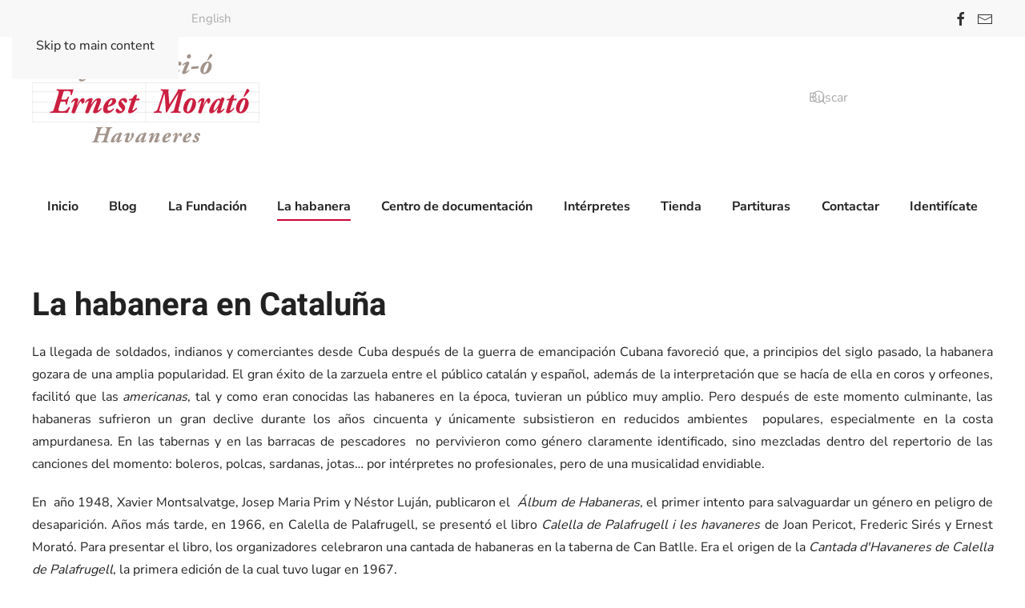

--- FILE ---
content_type: text/html; charset=utf-8
request_url: https://www.fundacioem.com/es/la-habanera/la-habanera-en-cataluna
body_size: 6863
content:
<!DOCTYPE html>
<html lang="es-es" dir="ltr">
    <head>
        <meta name="viewport" content="width=device-width, initial-scale=1">
        <link rel="icon" href="/templates/yootheme/packages/theme-joomla/assets/images/favicon.png" sizes="any">
                <link rel="icon" href="/images/logo/logo.svg" type="image/svg+xml">
                <link rel="apple-touch-icon" href="/templates/yootheme/packages/theme-joomla/assets/images/apple-touch-icon.png">
        <meta charset="utf-8" />
	<base href="https://www.fundacioem.com/es/la-habanera/la-habanera-en-cataluna" />
	<meta name="keywords" content="llegada, habanera, cataluña, indianos, calella, palafrugell" />
	<meta name="rights" content="Copyright Fundació Ernest Morató" />
	<meta name="author" content="Jordi Turró" />
	<meta name="description" content="La llegada de la habanera en Cataluña y las Havaneras de Calella de Palafrugell." />
	<meta name="generator" content="Joomla! - Open Source Content Management" />
	<title>La habanera en Cataluña - Fundación Ernest Morató</title>
	<link href="https://www.fundacioem.com/es/la-habanera/la-habanera-en-cataluna" rel="alternate" hreflang="es-ES" />
	<link href="https://www.fundacioem.com/ca/l-havanera/l-havanera-a-catalunya" rel="alternate" hreflang="ca-ES" />
	<link href="https://www.fundacioem.com/en/the-havanera/the-havanera-in-catalonia" rel="alternate" hreflang="en-GB" />
	<link href="https://www.fundacioem.com/es/component/search/?Itemid=173&amp;format=opensearch" rel="search" title="Buscar Fundación Ernest Morató" type="application/opensearchdescription+xml" />
	<link href="/media/mod_languages/css/template.css?112eab8720cfada155d6e5b89bf564c4" rel="stylesheet" />
	<link href="/templates/yootheme/css/theme.12.css?1751297421" rel="stylesheet" />
	<script type="application/json" class="joomla-script-options new">{"csrf.token":"78a9f58c3870b6ac93e8c5648ca3fcb4","system.paths":{"root":"","base":""}}</script>
	<script src="/media/jui/js/jquery.min.js?112eab8720cfada155d6e5b89bf564c4"></script>
	<script src="/media/jui/js/jquery-noconflict.js?112eab8720cfada155d6e5b89bf564c4"></script>
	<script src="/media/jui/js/jquery-migrate.min.js?112eab8720cfada155d6e5b89bf564c4"></script>
	<script src="/media/zoo/assets/js/responsive.js?ver=20250615"></script>
	<script src="/components/com_zoo/assets/js/default.js?ver=20250615"></script>
	<script src="/media/system/js/core.js?112eab8720cfada155d6e5b89bf564c4"></script>
	<script src="/media/jui/js/bootstrap.min.js?112eab8720cfada155d6e5b89bf564c4"></script>
	<script src="/templates/yootheme/packages/theme-analytics/app/analytics.min.js?4.5.21" defer></script>
	<script src="/templates/yootheme/packages/theme-cookie/app/cookie.min.js?4.5.21" defer></script>
	<script src="/templates/yootheme/vendor/assets/uikit/dist/js/uikit.min.js?4.5.21"></script>
	<script src="/templates/yootheme/vendor/assets/uikit/dist/js/uikit-icons-tech-space.min.js?4.5.21"></script>
	<script src="/templates/yootheme/js/theme.js?4.5.21"></script>
	<script>

		var j2storeURL = 'https://www.fundacioem.com/';
		document.addEventListener('DOMContentLoaded', function() {
            Array.prototype.slice.call(document.querySelectorAll('a span[id^="cloak"]')).forEach(function(span) {
                span.innerText = span.textContent;
            });
        });jQuery(function($){ initTooltips(); $("body").on("subform-row-add", initTooltips); function initTooltips (event, container) { container = container || document;$(container).find(".hasTooltip").tooltip({"html": true,"container": "body"});} });
	</script>
	<meta property="og:url" content="https://www.fundacioem.com/es/la-habanera/la-habanera-en-cataluna" />
	<link href="https://www.fundacioem.com/ca/l-havanera/l-havanera-a-catalunya" rel="alternate" hreflang="x-default" />
	<script>window.yootheme ||= {}; var $theme = yootheme.theme = {"google_analytics":"UA-53087772-1","google_analytics_anonymize":"","cookie":{"mode":"notification","template":"<div class=\"tm-cookie-banner uk-section uk-section-xsmall uk-section-secondary uk-position-bottom uk-position-fixed\">\n        <div class=\"uk-container uk-container-expand uk-text-center\">\n\n            Utilizamos cookies, propias y de terceros, para mejorar nuestro sitio web y su experiencia en utilizarlo\n                            <button type=\"button\" class=\"js-accept uk-button uk-button-default uk-margin-small-left\" data-uk-toggle=\"target: !.uk-section; animation: true\">D'acord<\/button>\n            \n            \n        <\/div>\n    <\/div>","position":"bottom"},"i18n":{"close":{"label":"Close"},"totop":{"label":"Back to top"},"marker":{"label":"Open"},"navbarToggleIcon":{"label":"Abrir men\u00fa"},"paginationPrevious":{"label":"Previous page"},"paginationNext":{"label":"Pr\u00f3xima P\u00e1gina"},"searchIcon":{"toggle":"Open Search","submit":"Submit Search"},"slider":{"next":"Next slide","previous":"Previous slide","slideX":"Slide %s","slideLabel":"%s of %s"},"slideshow":{"next":"Next slide","previous":"Previous slide","slideX":"Slide %s","slideLabel":"%s of %s"},"lightboxPanel":{"next":"Next slide","previous":"Previous slide","slideLabel":"%s of %s","close":"Close"}}};</script>

    </head>
    <body class="">

        <div class="uk-hidden-visually uk-notification uk-notification-top-left uk-width-auto">
            <div class="uk-notification-message">
                <a href="#tm-main" class="uk-link-reset">Skip to main content</a>
            </div>
        </div>

        
        
        <div class="tm-page">

                        


<header class="tm-header-mobile uk-hidden@m">


    
        <div class="uk-navbar-container">

            <div class="uk-container uk-container-expand">
                <nav class="uk-navbar" uk-navbar="{&quot;align&quot;:&quot;left&quot;,&quot;container&quot;:&quot;.tm-header-mobile&quot;,&quot;boundary&quot;:&quot;.tm-header-mobile .uk-navbar-container&quot;}">

                                        <div class="uk-navbar-left ">

                        
                                                    <a uk-toggle href="#tm-dialog-mobile" class="uk-navbar-toggle">

        
        <div uk-navbar-toggle-icon></div>

        
    </a>
                        
                        
                    </div>
                    
                                        <div class="uk-navbar-center">

                                                    <a href="https://www.fundacioem.com/es/" aria-label="Volver al Inicio" class="uk-logo uk-navbar-item">
    <img alt="Fundació Ernest Morató" loading="eager" width="167" height="66" src="/images/logo/logo.svg"></a>
                        
                        
                    </div>
                    
                    
                </nav>
            </div>

        </div>

    



    
        <div id="tm-dialog-mobile" class="uk-modal uk-modal-full" uk-modal>
        <div class="uk-modal-dialog uk-flex">

                        <button class="uk-modal-close-full uk-close-large" type="button" uk-close uk-toggle="cls: uk-modal-close-full uk-close-large uk-modal-close-default; mode: media; media: @s"></button>
            
            <div class="uk-modal-body uk-padding-large uk-margin-auto uk-flex uk-flex-column uk-box-sizing-content uk-width-medium" uk-height-viewport uk-toggle="{&quot;cls&quot;:&quot;uk-padding-large&quot;,&quot;mode&quot;:&quot;media&quot;,&quot;media&quot;:&quot;@s&quot;}">

                                <div class="uk-margin-auto-bottom">
                    
<div class="uk-panel" id="module-108">

    
    
<div class="uk-panel mod-languages">

    
    
        <ul class="uk-subnav">
                                            <li >
                    <a style="display: flex !important;" href="/ca/l-havanera/l-havanera-a-catalunya">
                                                    Català                                            </a>
                </li>
                                                            <li class="uk-active">
                    <a style="display: flex !important;" href="https://www.fundacioem.com/es/la-habanera/la-habanera-en-cataluna">
                                                    Castellano                                            </a>
                </li>
                                                            <li >
                    <a style="display: flex !important;" href="/en/the-havanera/the-havanera-in-catalonia">
                                                    English                                            </a>
                </li>
                                    </ul>

    
    
</div>

</div>

                </div>
                
                                <div class="uk-grid-margin">
                    
<div class="uk-grid uk-child-width-1-1" uk-grid>    <div>
<div class="uk-panel" id="module-110">

    
    
<ul class="uk-nav uk-nav-default">
    
	<li class="item-115"><a href="/es/">Inicio</a></li>
	<li class="item-118"><a href="/es/blog">Blog</a></li>
	<li class="item-121 uk-parent"><a href="/es/la-fundacion">La Fundación</a>
	<ul class="uk-nav-sub">

		<li class="item-145"><a href="/es/la-fundacion/objetivo-social">Misión y objetivos</a></li>
		<li class="item-148"><a href="/es/la-fundacion/el-patronato">El patronato</a></li>
		<li class="item-151"><a href="/es/la-fundacion/ernest-morato">Ernest Morató</a></li>
		<li class="item-155"><a href="/es/la-fundacion/colaboradores">Colaboradores</a></li>
		<li class="item-191"><a href="/es/la-fundacion/entidades-culturales-y-musicales">Entidades culturales y musicales</a></li>
		<li class="item-648"><a href="/es/la-fundacion/memorias">Memorias</a></li></ul></li>
	<li class="item-124 uk-active uk-parent"><a href="/es/la-habanera">La habanera</a>
	<ul class="uk-nav-sub">

		<li class="item-157"><a href="/es/la-habanera/que-es-la-habanera">Qué es la habanera</a></li>
		<li class="item-170"><a href="/es/la-habanera/los-origenes-de-la-habanera-en-la-contradanza-espanola">Los orígenes de la habanera en la contradanza española</a></li>
		<li class="item-171"><a href="/es/la-habanera/primeras-noticias-de-habaneras">Primeras noticias de habaneras</a></li>
		<li class="item-172"><a href="/es/la-habanera/las-vias-de-llegada-de-la-habanera-a-la-peninsula">Las vías de llegada de la habanera a la Península</a></li>
		<li class="item-173 uk-active"><a href="/es/la-habanera/la-habanera-en-cataluna">La habanera en Cataluña</a></li>
		<li class="item-174"><a href="/es/la-habanera/bibliografia">Bibliografía</a></li></ul></li>
	<li class="item-133 uk-parent"><a href="/es/centro-de-documentacion">Centro de documentación</a>
	<ul class="uk-nav-sub">

		<li class="item-127"><a href="/es/centro-de-documentacion/trabajos">Trabajos</a></li>
		<li class="item-185"><a href="/es/centro-de-documentacion/fondos-documentales">Fondos documentales</a></li></ul></li>
	<li class="item-138 uk-parent"><a href="/es/interpretes">Intérpretes</a>
	<ul class="uk-nav-sub">

		<li class="item-196"><a href="/es/interpretes/grupos">Grupos</a></li>
		<li class="item-560"><a href="/es/interpretes/solistas">Solistas</a></li></ul></li>
	<li class="item-140"><a href="/es/tienda">Tienda</a></li>
	<li class="item-215"><a href="/es/partituras">Partituras</a></li>
	<li class="item-139"><a href="/es/contacto">Contactar</a></li>
	<li class="item-630"><a href="/es/acceder">Identifícate</a></li></ul>

</div>
</div>    <div>
<div class="uk-panel" id="module-tm-5">

    
    <ul class="uk-grid uk-flex-inline uk-flex-middle uk-flex-nowrap">                    <li><a href="https://www.facebook.com/fundacioem" class="uk-preserve-width uk-icon-link" rel="noreferrer"><span uk-icon="icon: facebook;"></span></a></li>
                    <li><a href="mailto:funda@fundacioem.com" class="uk-preserve-width uk-icon-link" rel="noreferrer"><span uk-icon="icon: mail;"></span></a></li>
            </ul>
</div>
</div></div>
                </div>
                
            </div>

        </div>
    </div>
    
    

</header>


<div class="tm-toolbar tm-toolbar-default uk-visible@m">
    <div class="uk-container uk-flex uk-flex-middle">

                <div>
            <div class="uk-grid-medium uk-child-width-auto uk-flex-middle" uk-grid="margin: uk-margin-small-top">

                                <div>
<div class="uk-panel" id="module-99">

    
    
<div class="uk-panel mod-languages">

    
    
        <ul class="uk-subnav">
                                            <li >
                    <a style="display: flex !important;" href="/ca/l-havanera/l-havanera-a-catalunya">
                                                    Català                                            </a>
                </li>
                                                            <li class="uk-active">
                    <a style="display: flex !important;" href="https://www.fundacioem.com/es/la-habanera/la-habanera-en-cataluna">
                                                    Castellano                                            </a>
                </li>
                                                            <li >
                    <a style="display: flex !important;" href="/en/the-havanera/the-havanera-in-catalonia">
                                                    English                                            </a>
                </li>
                                    </ul>

    
    
</div>

</div>
</div>
                
                
            </div>
        </div>
        
                <div class="uk-margin-auto-left">
            <div class="uk-grid-medium uk-child-width-auto uk-flex-middle" uk-grid="margin: uk-margin-small-top">
                <div>
<div class="uk-panel" id="module-tm-4">

    
    <ul class="uk-grid uk-flex-inline uk-flex-middle uk-flex-nowrap uk-grid-small">                    <li><a href="https://www.facebook.com/fundacioem" class="uk-preserve-width uk-icon-link" rel="noreferrer"><span uk-icon="icon: facebook;"></span></a></li>
                    <li><a href="mailto:funda@fundacioem.com" class="uk-preserve-width uk-icon-link" rel="noreferrer"><span uk-icon="icon: mail;"></span></a></li>
            </ul>
</div>
</div>
            </div>
        </div>
        
    </div>
</div>

<header class="tm-header uk-visible@m">






        <div class="tm-headerbar-default tm-headerbar tm-headerbar-top">
        <div class="uk-container">

                        <div class="uk-grid uk-grid-medium uk-child-width-auto uk-flex-middle">
                <div class="">
            
                                        <a href="https://www.fundacioem.com/es/" aria-label="Volver al Inicio" class="uk-logo">
    <img alt="Fundació Ernest Morató" loading="eager" width="284" height="112" src="/images/logo/logo.svg"></a>
                    
                            </div>
                <div class="uk-margin-auto-left">

                    
<div class="uk-panel" id="module-tm-3">

    
    

    <form id="search-tm-3" action="/es/la-habanera/la-habanera-en-cataluna" method="post" role="search" class="uk-search uk-search-navbar"><span uk-search-icon></span><input name="searchword" placeholder="Buscar" minlength="3" aria-label="Buscar" type="search" class="uk-search-input"><input type="hidden" name="task" value="search"><input type="hidden" name="option" value="com_search"><input type="hidden" name="Itemid" value="173"></form>
    

</div>


                </div>
            </div>
            
        </div>
    </div>
    
    
        
            <div class="uk-navbar-container">

                <div class="uk-container">
                    <nav class="uk-navbar uk-navbar-justify uk-flex-auto" uk-navbar="{&quot;align&quot;:&quot;left&quot;,&quot;container&quot;:&quot;.tm-header&quot;,&quot;boundary&quot;:&quot;.tm-header .uk-navbar-container&quot;}">

                                                <div class="uk-navbar-left ">

                                                        
<ul class="uk-navbar-nav" id="module-101">
    
	<li class="item-115"><a href="/es/">Inicio</a></li>
	<li class="item-118"><a href="/es/blog">Blog</a></li>
	<li class="item-121 uk-parent"><a href="/es/la-fundacion">La Fundación</a>
	<div class="uk-drop uk-navbar-dropdown"><div><ul class="uk-nav uk-navbar-dropdown-nav">

		<li class="item-145"><a href="/es/la-fundacion/objetivo-social">Misión y objetivos</a></li>
		<li class="item-148"><a href="/es/la-fundacion/el-patronato">El patronato</a></li>
		<li class="item-151"><a href="/es/la-fundacion/ernest-morato">Ernest Morató</a></li>
		<li class="item-155"><a href="/es/la-fundacion/colaboradores">Colaboradores</a></li>
		<li class="item-191"><a href="/es/la-fundacion/entidades-culturales-y-musicales">Entidades culturales y musicales</a></li>
		<li class="item-648"><a href="/es/la-fundacion/memorias">Memorias</a></li></ul></div></div></li>
	<li class="item-124 uk-active uk-parent"><a href="/es/la-habanera">La habanera</a>
	<div class="uk-drop uk-navbar-dropdown"><div><ul class="uk-nav uk-navbar-dropdown-nav">

		<li class="item-157"><a href="/es/la-habanera/que-es-la-habanera">Qué es la habanera</a></li>
		<li class="item-170"><a href="/es/la-habanera/los-origenes-de-la-habanera-en-la-contradanza-espanola">Los orígenes de la habanera en la contradanza española</a></li>
		<li class="item-171"><a href="/es/la-habanera/primeras-noticias-de-habaneras">Primeras noticias de habaneras</a></li>
		<li class="item-172"><a href="/es/la-habanera/las-vias-de-llegada-de-la-habanera-a-la-peninsula">Las vías de llegada de la habanera a la Península</a></li>
		<li class="item-173 uk-active"><a href="/es/la-habanera/la-habanera-en-cataluna">La habanera en Cataluña</a></li>
		<li class="item-174"><a href="/es/la-habanera/bibliografia">Bibliografía</a></li></ul></div></div></li>
	<li class="item-133 uk-parent"><a href="/es/centro-de-documentacion">Centro de documentación</a>
	<div class="uk-drop uk-navbar-dropdown"><div><ul class="uk-nav uk-navbar-dropdown-nav">

		<li class="item-127"><a href="/es/centro-de-documentacion/trabajos">Trabajos</a></li>
		<li class="item-185"><a href="/es/centro-de-documentacion/fondos-documentales">Fondos documentales</a></li></ul></div></div></li>
	<li class="item-138 uk-parent"><a href="/es/interpretes">Intérpretes</a>
	<div class="uk-drop uk-navbar-dropdown"><div><ul class="uk-nav uk-navbar-dropdown-nav">

		<li class="item-196"><a href="/es/interpretes/grupos">Grupos</a></li>
		<li class="item-560"><a href="/es/interpretes/solistas">Solistas</a></li></ul></div></div></li>
	<li class="item-140"><a href="/es/tienda">Tienda</a></li>
	<li class="item-215"><a href="/es/partituras">Partituras</a></li>
	<li class="item-139"><a href="/es/contacto">Contactar</a></li>
	<li class="item-630"><a href="/es/acceder">Identifícate</a></li></ul>

                            
                            
                        </div>
                        
                        
                    </nav>
                </div>

            </div>

        
    




</header>

            
            

            <main id="tm-main" >

                
                <div id="system-message-container" data-messages="[]">
</div>

                <!-- Builder #template-wLF22zP3 -->
<div class="uk-section-default uk-section">
    
        
        
        
            
                                <div class="uk-container">                
                    <div class="uk-grid tm-grid-expand uk-child-width-1-1 uk-grid-margin">
<div class="uk-width-1-1">
    
        
            
            
            
                
                    
<h1>        La habanera en Cataluña    </h1><div class="uk-panel uk-margin"><p style="text-align: justify;">La llegada de soldados, indianos y comerciantes desde Cuba después de la guerra de emancipación Cubana favoreció que, a principios del siglo pasado, la habanera gozara de una amplia popularidad. El gran éxito de la zarzuela entre el público catalán y español, además de la interpretación que se hacía de ella en coros y orfeones, facilitó que las <em>americanas</em>, tal y como eran conocidas las habaneres en la época, tuvieran un público muy amplio. Pero después de este momento culminante, las habaneras sufrieron un gran declive durante los años cincuenta y únicamente subsistieron en reducidos ambientes  populares, especialmente en la costa ampurdanesa. En las tabernas y en las barracas de pescadores  no pervivieron como género claramente identificado, sino mezcladas dentro del repertorio de las canciones del momento: boleros, polcas, sardanas, jotas… por intérpretes no profesionales, pero de una musicalidad envidiable.</p>
<p style="text-align: justify;">En  año 1948, Xavier Montsalvatge, Josep Maria Prim y Néstor Luján, publicaron el  <em>Álbum de Habaneras</em>, el primer intento para salvaguardar un género en peligro de desaparición. Años más tarde, en 1966, en Calella de Palafrugell, se presentó el libro <em>Calella de Palafrugell i les havaneres</em> de Joan Pericot, Frederic Sirés y Ernest Morató. Para presentar el libro, los organizadores celebraron una cantada de habaneras en la taberna de Can Batlle. Era el origen de la <em>Cantada d'Havaneres de Calella de Palafrugell</em>, la primera edición de la cual tuvo lugar en 1967.</p>
<p style="text-align: justify;">La Cantada de Habaneras  de Calella de Palafrugell actuó como un verdadero revulsivo para la formación de los primeros grupos, constituidos únicamente para participar en ella. El turismo y la desaparición del viejo mundo de los pescadores habían hecho desaparecer la habanera de los espacios populares. La habanera había pasado de la taberna al escenario.</p></div>
<nav class="uk-text-center">
    <ul class="uk-pagination uk-margin-remove-bottom uk-flex-center" uk-margin>
    
        
                        <li>
                            <a href="/es/la-habanera/las-vias-de-llegada-de-la-habanera-a-la-peninsula"><span uk-pagination-previous></span> Anterior</a>
            </li>

        
        
                        <li>
                            <a href="/es/la-habanera/bibliografia">Siguiente <span uk-pagination-next></span></a>
            </li>

        
    
    </ul>
</nav>
                
            
        
    
</div></div>
                                </div>                
            
        
    
</div>

                
            </main>

            

                        <footer>
                <!-- Builder #footer -->
<div class="uk-section-muted uk-section">
    
        
        
        
            
                                <div class="uk-container">                
                    <div class="uk-grid tm-grid-expand uk-child-width-1-1 uk-grid-margin uk-margin-remove-top uk-margin-remove-bottom">
<div class="uk-width-1-1">
    
        
            
            
            
                
                    
<div class="uk-text-center">
    <ul class="uk-margin-remove-bottom uk-subnav  uk-subnav-divider uk-flex-center" uk-margin>        <li class="el-item uk-active">
    <a class="el-link" href="/es/aviso-legal">Aviso legal</a></li>
        <li class="el-item uk-active">
    <a class="el-link" href="/es/tratamiento-de-datos-personales">Tratamiento de datos personales</a></li>
        <li class="el-item uk-active">
    <a class="el-link" href="/es/mapa-web-es?view=html&amp;id=1">Mapa web</a></li>
        </ul>
</div><div class="uk-text-center">
<div class="uk-panel" id="module-107">

    
    
<div class="uk-margin-remove-last-child custom" ><p>Copyright Fundació Ernest Morató - Tots els drets reservats<br />Desenvolupat per Jordi Bruguera i <a href="http://www.martireig.com" title="Enllaç a Martí Reig" target="_blank">Martí Reig</a></p>
<p>Amb la col·laboració de:</p></div>

</div>
</div>
<div class="uk-text-center">
    
        <div class="uk-grid uk-child-width-1-1 uk-child-width-1-3@m" uk-grid>                <div>
<div class="el-item uk-margin-auto uk-width-medium uk-light uk-transition-toggle uk-inline-clip" tabindex="0">
    
        
            
<img src="/images/col-laboradors-2/logo_generalitat_cultura.svg" width="276" height="80" alt="Generalitat de Catalunya" loading="lazy" class="el-image uk-transition-opaque">

            
                        <div class="uk-overlay-primary uk-transition-fade uk-position-cover"></div>            
                        <div class="uk-position-center uk-transition-fade"><div class="uk-overlay uk-margin-remove-first-child">

<h5 class="el-title uk-link-reset uk-margin-top uk-margin-remove-bottom">        <a href="http://www.gencat.cat/cultura">Generalitat de Catalunya</a>    </h5>



</div></div>            
        
    
</div></div>                <div>
<div class="el-item uk-margin-auto uk-width-medium uk-light uk-transition-toggle uk-inline-clip" tabindex="0">
    
        
            
<img src="/images/col-laboradors-2/logo_diputacio_girona.svg" width="128" height="80" alt="Diputació de Girona" loading="lazy" class="el-image uk-transition-opaque">

            
                        <div class="uk-overlay-primary uk-transition-fade uk-position-cover"></div>            
                        <div class="uk-position-center uk-transition-fade"><div class="uk-overlay uk-margin-remove-first-child">

<h5 class="el-title uk-link-reset uk-margin-top uk-margin-remove-bottom">        <a href="http://www.ddgi.cat/">Diputació de Girona</a>    </h5>



</div></div>            
        
    
</div></div>                <div>
<div class="el-item uk-margin-auto uk-width-medium uk-light uk-transition-toggle uk-inline-clip" tabindex="0">
    
        
            
<img src="/images/col-laboradors-2/logo_ajuntament_palafrugell.svg" width="92" height="80" alt="Ajuntament de Palafrugell" loading="lazy" class="el-image uk-transition-opaque">

            
                        <div class="uk-overlay-primary uk-transition-fade uk-position-cover"></div>            
                        <div class="uk-position-center uk-transition-fade"><div class="uk-overlay uk-margin-remove-first-child">

<h5 class="el-title uk-link-reset uk-margin-top uk-margin-remove-bottom">        <a href="http://www.palafrugell.cat/">Ajuntament de Palafrugell</a>    </h5>



</div></div>            
        
    
</div></div>                </div>
    
</div>
<div class="uk-margin uk-text-center"><a href="#" title="Amunt" uk-totop uk-scroll></a></div>
                
            
        
    
</div></div>
                                </div>                
            
        
    
</div>            </footer>
            
        </div>

        
        

    </body>
</html>


--- FILE ---
content_type: image/svg+xml
request_url: https://www.fundacioem.com/images/col-laboradors-2/logo_ajuntament_palafrugell.svg
body_size: 11499
content:
<?xml version="1.0" encoding="utf-8"?>
<!-- Generator: Adobe Illustrator 14.0.0, SVG Export Plug-In . SVG Version: 6.00 Build 43363)  -->
<!DOCTYPE svg PUBLIC "-//W3C//DTD SVG 1.1//EN" "http://www.w3.org/Graphics/SVG/1.1/DTD/svg11.dtd">
<svg version="1.1" id="Capa_1" xmlns="http://www.w3.org/2000/svg" xmlns:xlink="http://www.w3.org/1999/xlink" x="0px" y="0px"
	 width="91.837px" height="80px" viewBox="0 0 91.837 80" enable-background="new 0 0 91.837 80" xml:space="preserve">
<path fill="#231F20" d="M30.225,31.955h32.484v17.391h-9.053v-6.327c0-3.973-3.221-7.194-7.194-7.194
	c-3.974,0-7.178,3.221-7.178,7.194v6.327h-9.059V31.955"/>
<polyline fill="#231F20" points="34.781,4.314 39.458,4.314 39.458,8.917 44.132,8.917 44.132,4.314 48.811,4.314 48.811,8.917 
	53.485,8.917 53.485,4.314 58.152,4.314 58.152,28.866 34.781,28.866 34.781,4.314 "/>
<g>
	<path fill="#231F20" d="M13.391,60.785v0.927c-0.554,0.322-1.074,0.482-1.561,0.482c-0.524,0-0.834-0.198-0.932-0.595
		c-0.581,0.396-1.163,0.595-1.746,0.595c-0.412,0-0.762-0.13-1.05-0.391S7.67,61.24,7.67,60.896c0-0.461,0.149-0.833,0.446-1.116
		s1.199-0.647,2.704-1.094c0.037-0.591-0.27-0.887-0.921-0.887c-0.708,0-1.359,0.296-1.954,0.887v-1.358
		c0.696-0.431,1.462-0.646,2.296-0.646c1.497,0,2.246,0.537,2.246,1.613v2.417c0,0.248,0.091,0.371,0.275,0.371
		C12.901,61.083,13.11,60.984,13.391,60.785z M10.82,60.807v-1.284c-0.558,0.195-0.94,0.371-1.148,0.526
		c-0.208,0.156-0.312,0.354-0.312,0.595c0,0.153,0.052,0.286,0.157,0.396c0.104,0.111,0.232,0.167,0.382,0.167
		C10.213,61.207,10.52,61.073,10.82,60.807z"/>
	<path fill="#231F20" d="M15.816,56.794v5.451c0,0.727-0.181,1.307-0.542,1.74c-0.361,0.435-0.847,0.686-1.457,0.753l-0.528-1.505
		c0.573-0.086,0.859-0.55,0.859-1.393v-5.047H15.816z M14.059,55.07c0-0.255,0.09-0.472,0.27-0.651s0.397-0.27,0.651-0.27
		c0.251,0,0.466,0.09,0.646,0.27s0.27,0.396,0.27,0.651c0,0.251-0.09,0.467-0.27,0.648s-0.395,0.272-0.646,0.272
		c-0.254,0-0.472-0.091-0.651-0.272S14.059,55.321,14.059,55.07z"/>
	<path fill="#231F20" d="M20.853,62.094v-0.758c-0.49,0.572-1.061,0.858-1.712,0.858c-0.577,0-1.044-0.178-1.404-0.533
		s-0.539-0.848-0.539-1.477v-3.391h1.667v3.274c0,0.673,0.279,1.009,0.837,1.009c0.314,0,0.583-0.122,0.806-0.367
		c0.223-0.244,0.334-0.425,0.334-0.541v-3.375h1.679v5.3H20.853z"/>
	<path fill="#231F20" d="M25.569,56.794v0.752c0.491-0.576,1.065-0.864,1.724-0.864c0.55,0,1.01,0.176,1.378,0.528
		c0.369,0.352,0.553,0.855,0.553,1.512v3.372h-1.667v-3.232c0-0.708-0.275-1.063-0.825-1.063c-0.393,0-0.781,0.292-1.163,0.876
		v3.419h-1.667v-5.3H25.569z"/>
	<path fill="#231F20" d="M34.412,56.794v1.14H32.48v2.184c0,0.263,0.072,0.469,0.216,0.621c0.144,0.151,0.343,0.227,0.598,0.227
		c0.344,0,0.717-0.103,1.117-0.309v1.207c-0.531,0.221-1.046,0.331-1.544,0.331c-0.651,0-1.156-0.168-1.516-0.505
		s-0.539-0.831-0.539-1.482v-2.273h-0.758v-0.326l2.218-2.481h0.208v1.668H34.412z"/>
	<path fill="#231F20" d="M40.683,60.785v0.927c-0.554,0.322-1.074,0.482-1.561,0.482c-0.524,0-0.834-0.198-0.932-0.595
		c-0.581,0.396-1.163,0.595-1.746,0.595c-0.412,0-0.762-0.13-1.05-0.391s-0.432-0.563-0.432-0.908c0-0.461,0.149-0.833,0.446-1.116
		s1.199-0.647,2.704-1.094c0.037-0.591-0.27-0.887-0.921-0.887c-0.708,0-1.359,0.296-1.954,0.887v-1.358
		c0.696-0.431,1.462-0.646,2.296-0.646c1.497,0,2.246,0.537,2.246,1.613v2.417c0,0.248,0.091,0.371,0.275,0.371
		C40.193,61.083,40.402,60.984,40.683,60.785z M38.112,60.807v-1.284c-0.558,0.195-0.94,0.371-1.148,0.526
		c-0.208,0.156-0.312,0.354-0.312,0.595c0,0.153,0.052,0.286,0.157,0.396c0.104,0.111,0.232,0.167,0.382,0.167
		C37.505,61.207,37.812,61.073,38.112,60.807z"/>
	<path fill="#231F20" d="M43.075,56.794v0.679c0.566-0.527,1.18-0.791,1.843-0.791c0.91,0,1.547,0.376,1.91,1.128
		c0.64-0.752,1.337-1.128,2.09-1.128c0.611,0,1.109,0.186,1.495,0.557c0.386,0.37,0.579,0.854,0.579,1.449v3.406h-1.667v-3.108
		c0-0.375-0.086-0.667-0.259-0.875c-0.173-0.208-0.413-0.312-0.72-0.312c-0.488,0-0.927,0.3-1.317,0.899v3.396h-1.662v-3.143
		c0-0.371-0.093-0.656-0.278-0.854c-0.186-0.198-0.432-0.298-0.738-0.298c-0.438,0-0.863,0.245-1.275,0.736v3.559h-1.667v-5.3
		H43.075z"/>
	<path fill="#231F20" d="M57.56,60.448v1.051c-0.636,0.464-1.424,0.695-2.363,0.695c-0.932,0-1.677-0.25-2.235-0.75
		s-0.836-1.162-0.836-1.986c0-0.81,0.262-1.475,0.786-1.995c0.524-0.521,1.192-0.781,2.004-0.781c0.816,0,1.485,0.274,2.007,0.822
		c0.522,0.549,0.767,1.283,0.733,2.204h-3.807c0.034,0.48,0.204,0.851,0.511,1.109c0.307,0.26,0.719,0.39,1.235,0.39
		C56.22,61.207,56.875,60.954,57.56,60.448z M53.883,58.832h2.302c-0.09-0.771-0.474-1.157-1.151-1.157
		C54.349,57.675,53.965,58.061,53.883,58.832z"/>
	<path fill="#231F20" d="M60.401,56.794v0.752c0.49-0.576,1.065-0.864,1.724-0.864c0.551,0,1.01,0.176,1.379,0.528
		c0.368,0.352,0.553,0.855,0.553,1.512v3.372h-1.668v-3.232c0-0.708-0.274-1.063-0.825-1.063c-0.393,0-0.78,0.292-1.162,0.876v3.419
		h-1.667v-5.3H60.401z"/>
	<path fill="#231F20" d="M69.244,56.794v1.14h-1.932v2.184c0,0.263,0.072,0.469,0.217,0.621c0.144,0.151,0.343,0.227,0.598,0.227
		c0.345,0,0.717-0.103,1.117-0.309v1.207c-0.531,0.221-1.046,0.331-1.544,0.331c-0.651,0-1.156-0.168-1.516-0.505
		s-0.539-0.831-0.539-1.482v-2.273h-0.758v-0.326l2.218-2.481h0.207v1.668H69.244z"/>
	<path fill="#231F20" d="M78.631,54.25v7.844h-1.668v-0.427c-0.427,0.352-0.917,0.527-1.471,0.527c-0.707,0-1.298-0.262-1.771-0.786
		s-0.71-1.183-0.71-1.973c0-0.81,0.24-1.471,0.722-1.984c0.48-0.513,1.098-0.77,1.85-0.77c0.468,0,0.929,0.112,1.381,0.337V54.25
		H78.631z M76.963,60.64v-2.532c-0.303-0.206-0.613-0.309-0.932-0.309c-0.419,0-0.746,0.146-0.979,0.438
		c-0.234,0.292-0.352,0.702-0.352,1.229c0,0.487,0.116,0.877,0.349,1.171s0.541,0.44,0.927,0.44
		C76.316,61.077,76.646,60.932,76.963,60.64z"/>
	<path fill="#231F20" d="M85.172,60.448v1.051c-0.636,0.464-1.424,0.695-2.363,0.695c-0.933,0-1.677-0.25-2.234-0.75
		c-0.559-0.5-0.837-1.162-0.837-1.986c0-0.81,0.262-1.475,0.786-1.995c0.523-0.521,1.192-0.781,2.004-0.781
		c0.816,0,1.485,0.274,2.008,0.822c0.521,0.549,0.766,1.283,0.732,2.204h-3.807c0.033,0.48,0.204,0.851,0.511,1.109
		c0.307,0.26,0.719,0.39,1.235,0.39C83.833,61.207,84.488,60.954,85.172,60.448z M81.495,58.832h2.303
		c-0.09-0.771-0.474-1.157-1.151-1.157C81.961,57.675,81.578,58.061,81.495,58.832z"/>
</g>
<g>
	<path fill="#231F20" d="M20.799,67.205v0.46c0.446-0.382,0.951-0.572,1.516-0.572c0.688,0,1.271,0.26,1.746,0.781
		c0.475,0.521,0.713,1.159,0.713,1.916c0,0.851-0.238,1.532-0.716,2.046c-0.477,0.514-1.109,0.77-1.895,0.77
		c-0.487,0-0.941-0.121-1.365-0.364v2.908h-1.667v-7.944H20.799z M20.799,68.704v2.437c0.314,0.232,0.636,0.348,0.966,0.348
		c0.404,0,0.725-0.145,0.963-0.435s0.356-0.683,0.356-1.177c0-0.505-0.109-0.898-0.328-1.179c-0.219-0.28-0.527-0.421-0.924-0.421
		C21.5,68.277,21.155,68.42,20.799,68.704z"/>
	<path fill="#231F20" d="M31.282,71.196v0.927c-0.554,0.322-1.074,0.482-1.561,0.482c-0.524,0-0.834-0.198-0.932-0.595
		c-0.581,0.396-1.163,0.595-1.746,0.595c-0.412,0-0.762-0.13-1.05-0.391s-0.432-0.563-0.432-0.908c0-0.461,0.149-0.833,0.446-1.116
		s1.199-0.647,2.704-1.094c0.037-0.591-0.27-0.887-0.921-0.887c-0.708,0-1.359,0.296-1.954,0.887v-1.358
		c0.696-0.431,1.462-0.646,2.296-0.646c1.497,0,2.246,0.537,2.246,1.613v2.417c0,0.248,0.091,0.371,0.275,0.371
		C30.792,71.494,31.001,71.396,31.282,71.196z M28.71,71.218v-1.284c-0.558,0.195-0.94,0.371-1.148,0.526
		c-0.208,0.156-0.312,0.354-0.312,0.595c0,0.153,0.052,0.286,0.157,0.396c0.104,0.111,0.232,0.167,0.382,0.167
		C28.104,71.618,28.411,71.484,28.71,71.218z"/>
	<path fill="#231F20" d="M33.673,64.661v7.844h-1.667v-7.844H33.673z"/>
	<path fill="#231F20" d="M40.501,71.196v0.927c-0.554,0.322-1.074,0.482-1.561,0.482c-0.524,0-0.834-0.198-0.932-0.595
		c-0.581,0.396-1.163,0.595-1.746,0.595c-0.412,0-0.762-0.13-1.05-0.391s-0.432-0.563-0.432-0.908c0-0.461,0.149-0.833,0.446-1.116
		s1.199-0.647,2.704-1.094c0.037-0.591-0.27-0.887-0.921-0.887c-0.708,0-1.359,0.296-1.954,0.887v-1.358
		c0.696-0.431,1.462-0.646,2.296-0.646c1.497,0,2.246,0.537,2.246,1.613v2.417c0,0.248,0.091,0.371,0.275,0.371
		C40.011,71.494,40.22,71.396,40.501,71.196z M37.93,71.218v-1.284c-0.558,0.195-0.94,0.371-1.148,0.526
		c-0.208,0.156-0.312,0.354-0.312,0.595c0,0.153,0.052,0.286,0.157,0.396c0.104,0.111,0.232,0.167,0.382,0.167
		C37.323,71.618,37.63,71.484,37.93,71.218z"/>
	<path fill="#231F20" d="M43.101,67.205h0.758v1.14h-0.758v4.16h-1.667v-4.16h-0.758v-1.14h0.758V66.94
		c0-0.744,0.209-1.327,0.629-1.748c0.419-0.422,0.984-0.632,1.695-0.632c0.172,0,0.509,0.033,1.011,0.101v1.348
		c-0.348-0.045-0.597-0.067-0.747-0.067c-0.614,0-0.921,0.309-0.921,0.927V67.205z"/>
	<path fill="#231F20" d="M46.374,67.205v1.516h0.022c0.483-1.085,1.046-1.628,1.69-1.628c0.307,0,0.676,0.161,1.106,0.482
		l-0.46,1.477c-0.412-0.262-0.741-0.393-0.988-0.393c-0.386,0-0.71,0.238-0.974,0.717c-0.264,0.478-0.396,0.756-0.396,0.835v2.294
		h-1.667v-5.3H46.374z"/>
	<path fill="#231F20" d="M53.47,72.505v-0.758c-0.49,0.572-1.061,0.858-1.712,0.858c-0.577,0-1.044-0.178-1.404-0.533
		s-0.539-0.848-0.539-1.477v-3.391h1.667v3.274c0,0.673,0.279,1.009,0.837,1.009c0.314,0,0.583-0.122,0.806-0.367
		c0.223-0.244,0.334-0.425,0.334-0.541v-3.375h1.679v5.3H53.47z"/>
	<path fill="#231F20" d="M61.919,67.205v1.117h-0.758c0.176,0.299,0.265,0.593,0.265,0.881c0,0.412-0.154,0.792-0.461,1.141
		c-0.307,0.348-0.761,0.555-1.361,0.62c-0.601,0.065-0.941,0.127-1.022,0.186c-0.081,0.058-0.121,0.134-0.121,0.227
		c0,0.094,0.052,0.17,0.157,0.228c0.104,0.059,0.517,0.118,1.238,0.18c0.72,0.062,1.222,0.251,1.504,0.567
		c0.283,0.316,0.424,0.656,0.424,1.019c0,0.58-0.24,1.022-0.721,1.325c-0.481,0.304-1.177,0.455-2.086,0.455
		c-0.929,0-1.632-0.141-2.111-0.421c-0.479-0.281-0.719-0.653-0.719-1.117c0-0.645,0.472-1.094,1.415-1.348
		c-0.427-0.127-0.64-0.357-0.64-0.69c0-0.39,0.322-0.657,0.966-0.804c-0.431-0.074-0.786-0.262-1.067-0.561
		c-0.281-0.3-0.421-0.657-0.421-1.073c0-0.509,0.202-0.958,0.606-1.347c0.404-0.39,0.992-0.584,1.763-0.584H61.919z M59.057,74.161
		c0.355,0,0.644-0.065,0.864-0.196c0.221-0.131,0.332-0.288,0.332-0.472c0-0.39-0.433-0.584-1.297-0.584
		c-0.393,0-0.702,0.057-0.927,0.171s-0.336,0.267-0.336,0.458C57.692,73.953,58.147,74.161,59.057,74.161z M58.919,68.193
		c-0.272,0-0.501,0.093-0.686,0.28c-0.185,0.188-0.277,0.415-0.277,0.685c0,0.259,0.095,0.482,0.286,0.671
		c0.19,0.189,0.416,0.284,0.677,0.284s0.485-0.1,0.672-0.298c0.187-0.198,0.28-0.436,0.28-0.713c0-0.251-0.09-0.465-0.271-0.643
		S59.191,68.193,58.919,68.193z"/>
	<path fill="#231F20" d="M67.761,70.859v1.051c-0.636,0.464-1.424,0.695-2.363,0.695c-0.933,0-1.677-0.25-2.234-0.75
		c-0.559-0.5-0.837-1.162-0.837-1.986c0-0.81,0.262-1.475,0.786-1.995c0.523-0.521,1.192-0.781,2.004-0.781
		c0.816,0,1.485,0.274,2.008,0.822c0.521,0.549,0.766,1.283,0.732,2.204H64.05c0.033,0.48,0.204,0.851,0.511,1.109
		c0.307,0.26,0.719,0.39,1.235,0.39C66.421,71.618,67.077,71.365,67.761,70.859z M64.083,69.243h2.303
		c-0.09-0.771-0.474-1.157-1.151-1.157C64.55,68.086,64.167,68.472,64.083,69.243z"/>
	<path fill="#231F20" d="M70.635,64.661v7.844h-1.667v-7.844H70.635z"/>
	<path fill="#231F20" d="M73.751,64.661v7.844h-1.667v-7.844H73.751z"/>
</g>
<polygon fill="#231F20" points="71.958,30.657 69.7,40.052 78.156,40.052 75.922,30.657 80.161,22.033 67.703,22.033 "/>
<polygon fill="none" stroke="#231F20" stroke-width="1.341" stroke-miterlimit="3.864" points="71.958,30.657 69.7,40.052 
	78.156,40.052 75.922,30.657 80.161,22.033 67.703,22.033 "/>
<polygon fill="#231F20" points="17.029,30.657 14.771,40.052 23.227,40.052 20.994,30.657 25.232,22.033 12.773,22.033 "/>
<polygon fill="none" stroke="#231F20" stroke-width="1.341" stroke-miterlimit="3.864" points="17.029,30.657 14.771,40.052 
	23.227,40.052 20.994,30.657 25.232,22.033 12.773,22.033 "/>
</svg>


--- FILE ---
content_type: image/svg+xml
request_url: https://www.fundacioem.com/images/col-laboradors-2/logo_diputacio_girona.svg
body_size: 24283
content:
<?xml version="1.0" encoding="utf-8"?>
<!-- Generator: Adobe Illustrator 14.0.0, SVG Export Plug-In . SVG Version: 6.00 Build 43363)  -->
<!DOCTYPE svg PUBLIC "-//W3C//DTD SVG 1.1//EN" "http://www.w3.org/Graphics/SVG/1.1/DTD/svg11.dtd">
<svg version="1.1" id="Capa_1" xmlns="http://www.w3.org/2000/svg" xmlns:xlink="http://www.w3.org/1999/xlink" x="0px" y="0px"
	 width="128.407px" height="80px" viewBox="0 0 128.407 80" enable-background="new 0 0 128.407 80" xml:space="preserve">
<g>
	<g>
		<path fill-rule="evenodd" clip-rule="evenodd" d="M63.654,7.053c0.15,0.089,0.219,0.259,0.338,0.38
			c0.172-0.08,0.224-0.282,0.38-0.38c0.153,0.087,0.256,0.223,0.338,0.38c0.206-0.046,0.194-0.313,0.422-0.338
			c0.113,0.169,0.251,0.314,0.381,0.465c-0.383,0.533-0.146,1.686-0.211,2.538c0.385-0.032,0.638,0.066,1.015,0.042
			c0.079-0.729,0.385-1.877,0.043-2.495c0.088-0.236,0.238-0.411,0.423-0.55c0.068,0.184,0.18,0.328,0.254,0.507
			c0.179-0.117,0.276-0.315,0.423-0.465c0.127,0.155,0.239,0.325,0.338,0.508c0.131-0.151,0.268-0.296,0.381-0.465
			c0.154,0.169,0.297,0.352,0.38,0.591c-0.399,0.544-0.275,1.613-0.422,2.411c0.259,0.122,0.661,0.101,1.015,0.127
			c0.163-0.259,0.144-0.649,0.211-1.015c0.064-0.342,0.217-0.708,0.213-1.015c-0.002-0.129-0.113-0.301-0.085-0.422
			c0.056-0.251,0.338-0.297,0.423-0.465c0.139,0.086,0.161,0.289,0.253,0.423c0.201-0.053,0.26-0.248,0.424-0.338
			c0.094,0.117,0.164,0.258,0.211,0.423c0.18-0.061,0.284-0.196,0.423-0.296c0.189,0.093,0.193,0.372,0.339,0.508
			c-0.474,0.556-0.46,1.598-0.678,2.411c0.228,0.182,0.679,0.14,0.974,0.253c0.326-0.589,0.436-1.396,0.719-2.03
			c-0.05-0.105-0.061-0.249-0.085-0.38c0.135-0.19,0.342-0.307,0.55-0.423c0.054,0.173,0.157,0.295,0.169,0.508
			c0.196,0.07,0.286-0.297,0.55-0.296c0.035,0.178,0.116,0.308,0.17,0.465c0.14,0.04,0.267-0.297,0.508-0.296
			c0.024,0.201,0.118,0.333,0.168,0.507c-0.533,0.566-0.678,1.521-0.972,2.327c0.287,0.135,0.618,0.226,0.932,0.338
			c0.399-0.544,0.596-1.292,0.972-1.86c-0.021-0.149-0.064-0.275-0.043-0.465c0.181-0.102,0.337-0.229,0.55-0.297
			c0.044,0.168,0.123,0.3,0.127,0.508c0.221-0.046,0.318-0.218,0.55-0.253c-0.008,0.205,0.056,0.339,0.084,0.508
			c0.188-0.054,0.319-0.161,0.467-0.254c0.25,0.315,0.185,0.808-0.211,0.888c-0.559,1.458-1.406,2.627-1.693,4.356
			c0.05,0.19,0.274,0.205,0.339,0.381c-0.077,0.477,0.371,0.667,0.127,1.057c-0.16,0.067-0.221-0.153-0.296-0.211
			c-0.72-0.545-1.841-0.817-2.919-1.057c-3.282-0.731-7.693-1.069-11.716-0.677c-3.022,0.294-6.203,0.562-7.909,1.988
			c-0.269-0.254-0.002-0.42,0.084-0.761c0.03-0.116-0.02-0.248,0-0.296c0.076-0.178,0.229-0.292,0.339-0.38
			c-0.147-1.238-0.753-2.326-1.227-3.341c-0.246-0.526-0.375-1.069-0.846-1.353c0.027-0.213,0.08-0.4,0.126-0.593
			c0.169,0.071,0.309,0.171,0.466,0.254c0.131-0.095,0.075-0.377,0.169-0.508c0.157,0.083,0.329,0.15,0.466,0.253
			c0.084-0.155,0.116-0.363,0.168-0.55c0.171,0.125,0.391,0.202,0.55,0.339c-0.012,0.144,0.032,0.343-0.042,0.422
			c0.297,0.634,0.633,1.229,0.888,1.903c0.383-0.068,0.685-0.218,1.015-0.338c-0.341-0.745-0.405-1.766-0.973-2.285
			c0.006-0.248,0.164-0.344,0.169-0.592c0.187,0.109,0.329,0.263,0.507,0.381c0.009-0.231,0.161-0.319,0.169-0.55
			c0.184,0.112,0.342,0.25,0.507,0.38c0.028-0.211,0.161-0.318,0.169-0.55c0.252,0.087,0.437,0.24,0.592,0.423
			c-0.158,0.833,0.421,1.552,0.55,2.369c0.398,0.017,0.631-0.131,1.015-0.127c-0.127-0.749-0.191-1.922-0.634-2.495
			c0.108-0.145,0.192-0.314,0.254-0.508c0.193,0.047,0.282,0.197,0.423,0.296c0.126-0.099,0.179-0.272,0.254-0.423
			c0.169,0.071,0.277,0.202,0.381,0.338c0.117-0.109,0.2-0.251,0.253-0.423c0.206,0.104,0.358,0.262,0.507,0.423
			c-0.198,0.829,0.188,1.701,0.296,2.495c0.385,0.004,0.71-0.052,1.058-0.085c-0.16-0.799-0.045-1.873-0.423-2.453
			c0.045-0.264,0.236-0.383,0.338-0.591c0.16,0.121,0.276,0.287,0.381,0.465c0.143-0.139,0.229-0.335,0.338-0.508
			c0.183,0.114,0.283,0.309,0.423,0.465c0.12-0.149,0.208-0.328,0.296-0.507c0.1,0.122,0.359,0.283,0.38,0.507
			c0.014,0.148-0.148,0.272-0.169,0.423c-0.048,0.349,0.126,1.138,0.169,1.608c0.016,0.171-0.011,0.347,0.042,0.507
			c0.292-0.06,0.664-0.04,1.015-0.042c0.059-0.778,0.125-1.931-0.169-2.496C63.353,7.373,63.565,7.274,63.654,7.053z M63.823,9.548
			c0.126,0,0.253,0,0.381,0c0-0.311,0-0.621,0-0.931C63.716,8.278,63.824,9.134,63.823,9.548z M64.583,9.548
			c0.133-0.009,0.311,0.028,0.382-0.042c-0.024-0.314,0.065-0.743-0.085-0.93C64.417,8.385,64.63,9.188,64.583,9.548z M61.666,9.633
			c0.17,0.029,0.241-0.041,0.38-0.043c-0.048-0.333-0.008-0.753-0.169-0.973C61.356,8.605,61.726,9.25,61.666,9.633z M66.741,9.59
			c0.105,0.036,0.227,0.056,0.381,0.043c-0.015-0.339,0.074-0.574,0.043-0.931C66.72,8.406,66.768,9.203,66.741,9.59z M60.989,9.675
			c0.127,0,0.254,0,0.381,0c-0.027-0.34-0.031-0.702-0.127-0.973C60.721,8.553,61.006,9.278,60.989,9.675z M67.418,9.675
			c0.126,0,0.253,0,0.38,0c-0.022-0.347,0.074-0.574,0.042-0.931C67.327,8.518,67.471,9.301,67.418,9.675z M58.663,8.956
			c-0.034,0.386,0.132,0.573,0.127,0.931c0.17,0.029,0.242-0.041,0.381-0.042c-0.082-0.328-0.049-0.769-0.296-0.931
			C58.836,8.799,58.726,8.957,58.663,8.956z M69.576,9.845c0.139,0.001,0.21,0.071,0.38,0.042c0.071-0.294,0.156-0.578,0.169-0.931
			C69.596,8.742,69.75,9.563,69.576,9.845z M57.986,9.041c-0.006,0.373,0.112,0.621,0.169,0.931
			c0.159,0.032,0.202-0.052,0.338-0.043c-0.032-0.348-0.118-0.644-0.212-0.93C58.119,8.972,58.108,8.963,57.986,9.041z
			 M70.252,9.929c0.104,0.036,0.226,0.056,0.38,0.043c0.039-0.329,0.168-0.565,0.169-0.931C70.278,8.833,70.416,9.638,70.252,9.929z
			 M55.702,9.464c0.05,0.373,0.174,0.671,0.338,0.93c0.064-0.063,0.186-0.068,0.296-0.084C56.183,9.997,56.178,9.184,55.702,9.464z
			 M72.451,10.31c0.131,0.01,0.239,0.043,0.339,0.084c0.027-0.338,0.4-0.688,0.169-1.015C72.536,9.436,72.595,9.975,72.451,10.31z
			 M55.364,10.563c0.062-0.094,0.276-0.033,0.338-0.127c-0.197-0.253-0.122-0.78-0.465-0.888
			C54.86,9.725,55.282,10.31,55.364,10.563z M73.085,10.479c0.154-0.014,0.234,0.047,0.338,0.084c0.12-0.29,0.246-0.571,0.297-0.93
			C73.25,9.359,73.244,10.171,73.085,10.479z M52.869,10.352c0.094,0.329,0.235,0.611,0.423,0.846
			c0.056-0.085,0.188-0.094,0.296-0.127C53.425,10.792,53.283,9.973,52.869,10.352z M75.919,10.352
			c-0.406-0.37-0.562,0.436-0.72,0.719c0.134,0.022,0.236,0.074,0.339,0.127C75.674,10.926,75.815,10.657,75.919,10.352z
			 M52.234,10.69c0.135,0.26,0.257,0.532,0.423,0.761c0.081-0.061,0.184-0.099,0.296-0.127C52.82,11.031,52.555,10.143,52.234,10.69
			z M75.834,11.325c0.103,0.053,0.205,0.104,0.338,0.127c0.119-0.291,0.31-0.508,0.382-0.846
			C76.085,10.308,76.002,11.049,75.834,11.325z M64.034,12.805c0.233-0.021,0.554,0.047,0.719-0.042
			c-0.024-0.61,0.051-1.32-0.042-1.861C63.636,10.296,64.155,12.143,64.034,12.805z M61.328,11.071
			c0.05,0.612,0.127,1.198,0.169,1.818c0.265,0.026,0.447-0.032,0.677-0.042c-0.096-0.596-0.101-1.281-0.212-1.861
			C61.785,10.827,61.431,10.914,61.328,11.071z M66.826,10.986c-0.121,0.569-0.131,1.251-0.211,1.861
			c0.221,0.003,0.381,0.07,0.634,0.042c0.072-0.581,0.187-1.329,0.17-1.861C67.315,10.887,66.968,10.852,66.826,10.986z
			 M58.663,11.325c0.097,0.637,0.287,1.18,0.381,1.819c0.251,0.025,0.376-0.074,0.634-0.042c-0.105-0.67-0.241-1.311-0.423-1.903
			C59.044,11.103,58.752,11.171,58.663,11.325z M69.491,11.24c-0.13,0.617-0.306,1.188-0.381,1.861
			c0.238-0.013,0.375,0.075,0.634,0.042c0.054-0.639,0.345-1.261,0.339-1.819C70,11.117,69.667,11.136,69.491,11.24z M55.999,11.791
			c0.167,0.622,0.433,1.145,0.592,1.776c0.25-0.004,0.431-0.076,0.634-0.127c-0.202-0.629-0.381-1.282-0.676-1.818
			C56.335,11.558,56.097,11.623,55.999,11.791z M72.24,11.621c-0.329,0.517-0.459,1.232-0.72,1.818
			c0.193,0.061,0.404,0.104,0.634,0.127c0.197-0.608,0.478-1.131,0.594-1.819C72.642,11.64,72.475,11.596,72.24,11.621z
			 M54.01,12.424c-0.917-0.109-0.406,0.544-0.169,1.015c0.171,0.341,0.299,0.659,0.38,0.847c0.276,0.008,0.387-0.149,0.634-0.169
			C54.599,13.528,54.315,12.966,54.01,12.424z M74.862,12.382c-0.412,0.476-0.635,1.143-0.931,1.734
			c0.219,0.049,0.398,0.137,0.592,0.211c0.274-0.572,0.579-1.113,0.804-1.734C75.237,12.458,75.086,12.382,74.862,12.382z"/>
		<path fill-rule="evenodd" clip-rule="evenodd" d="M75.2,16.484c-0.216,0.391-0.378,0.834-0.55,1.269
			c0.005,0.25,0.613,0.333,0.593,0.762c-0.029,0.567-1.522,0.813-2.157,0.93c-2.721,0.503-5.492,0.549-8.671,0.549
			c-3.107,0-5.973-0.031-8.712-0.549c-0.618-0.117-2.094-0.34-2.157-0.889c-0.053-0.464,0.453-0.537,0.634-0.761
			c-0.215-0.434-0.398-0.898-0.592-1.354c0.995-0.913,2.595-1.164,4.23-1.396c1.653-0.235,3.454-0.297,5.244-0.38
			c3.262-0.152,7.027,0.07,9.77,0.719C73.766,15.606,74.673,15.865,75.2,16.484z M72.24,17.922
			c-0.417-0.088-0.866-0.167-1.312-0.211c-2.743-0.276-6.169-0.346-9.051-0.212c-1.164,0.054-2.328,0.088-3.426,0.169
			c-1.09,0.082-2.177,0.171-3.002,0.634c0.079,0.379,0.532,0.362,0.804,0.424c0.352,0.079,0.71,0.123,1.057,0.169
			c3.579,0.474,8.049,0.505,11.885,0.253c1.155-0.075,2.326-0.158,3.299-0.38c0.295-0.067,0.702-0.122,0.846-0.423
			C73.085,18.042,72.631,18.005,72.24,17.922z"/>
		<path fill-rule="evenodd" clip-rule="evenodd" d="M73,29.3c-0.596,0.659-1.265,1.244-1.861,1.903
			c-2.23-2.195-4.444-4.41-6.64-6.64c-2.245,2.111-4.38,4.332-6.556,6.514c-0.489-0.397-0.911-0.828-1.438-1.354
			c-0.093-0.091-0.464-0.432-0.465-0.465c-0.004-0.093,0.908-0.95,1.015-1.057c2.4-2.4,5.073-5.085,7.359-7.359
			C67.294,23.643,70.103,26.516,73,29.3z"/>
		<path fill-rule="evenodd" clip-rule="evenodd" d="M63.188,26.974c0.075,0.483,0.042,1.44,0.042,2.199c0,0.77,0.136,1.591,0,2.157
			c-0.082,0.34-0.607,0.691-0.931,1.016c-0.878,0.877-1.552,1.594-2.411,2.453c-0.14,0.14-0.301,0.346-0.507,0.38
			c0-1.103,0-2.092,0-3.214c0-0.358-0.07-0.765,0-1.057c0.068-0.28,0.583-0.709,0.888-1.015
			C61.253,28.909,62.343,27.88,63.188,26.974z"/>
		<path fill-rule="evenodd" clip-rule="evenodd" d="M69.659,35.221c0.031,0.139-0.083,0.064-0.083,0
			c-0.937-0.874-1.872-1.872-2.876-2.875c-0.288-0.288-0.851-0.683-0.932-0.974c-0.136-0.498,0-1.524,0-2.115
			c0-0.743,0-1.497,0-2.157c-0.012-0.075,0.041-0.086,0.042-0.042c0.925,0.914,1.899,1.9,2.918,2.918
			c0.276,0.275,0.858,0.749,0.931,1.015c0.076,0.276,0,0.722,0,1.058C69.659,33.088,69.659,34.123,69.659,35.221z"/>
		<path fill-rule="evenodd" clip-rule="evenodd" d="M56.929,32.007c-2.078,2.18-4.199,4.316-6.345,6.429
			c2.111,2.302,4.444,4.381,6.555,6.683c-0.68,0.589-1.229,1.307-1.945,1.861c-2.789-2.825-5.593-5.63-8.417-8.417
			c2.683-2.872,5.509-5.601,8.29-8.374C55.713,30.77,56.284,31.425,56.929,32.007z"/>
		<path fill-rule="evenodd" clip-rule="evenodd" d="M71.859,45.076c1.945-2.068,4.008-4.135,6.091-6.217
			c0.15-0.151,0.421-0.348,0.422-0.38c0.007-0.149-0.65-0.651-0.803-0.804c-1.821-1.822-3.703-3.765-5.54-5.541
			c0.53-0.667,1.293-1.329,1.86-1.819c2.576,2.593,5.044,4.96,7.698,7.613c0.149,0.151,0.505,0.475,0.507,0.508
			c0.002,0.057-0.377,0.419-0.507,0.55c-2.516,2.514-4.834,4.876-7.36,7.402c-0.091,0.091-0.465,0.506-0.507,0.507
			c-0.146,0.007-0.822-0.821-0.931-0.931C72.435,45.609,72.153,45.354,71.859,45.076z"/>
		<path fill-rule="evenodd" clip-rule="evenodd" d="M64.499,45.71c-2.492-2.33-4.818-4.825-7.274-7.19
			c1.145-1.238,2.344-2.428,3.553-3.638c1.225-1.223,2.554-2.562,3.722-3.637c2.242,2.179,4.484,4.483,6.767,6.767
			c0.132,0.131,0.465,0.393,0.466,0.423c0.004,0.089-0.783,0.825-0.889,0.931C68.756,41.454,66.542,43.606,64.499,45.71z
			 M63.823,32.811c-0.354,1.317,1.597,1.442,1.311,0c-0.201-0.264-0.417-0.513-0.676-0.719
			C64.282,32.417,63.911,32.48,63.823,32.811z M65.133,35.813c-0.174,0.431-0.875,0.526-1.184,0.212
			c-0.45-0.458,0.09-1.82-0.38-2.115c-0.456-0.286-1.083-0.015-1.184,0.338c-0.142,0.497,0.174,1.275-0.085,1.691
			c-0.264,0.427-1.368,0.341-1.311-0.296c-0.109,0.004-0.348,0.243-0.423,0.423c0.88-0.041,0.172,1.618,0.55,2.157
			c0.142,0.203,0.476,0.281,0.803,0.211c0.826-0.173,0.22-1.603,0.55-2.115c0.251-0.39,1.156-0.378,1.311,0.169
			c0.151,0.532-0.154,1.296,0.084,1.692c0.313,0.521,1.093,0.245,1.227-0.042c0.161-0.345-0.121-1.441,0.127-1.818
			c0.224-0.34,1.139-0.42,1.311,0.169c0.162,0.555-0.215,1.377,0.171,1.777c0.237,0.247,0.926,0.259,1.141-0.085
			c0.292-0.468-0.299-2.028,0.508-2.157c-0.068-0.2-0.242-0.294-0.381-0.423c-0.025,0.363-0.222,0.525-0.466,0.592
			c-1.029,0.282-1.054-0.921-0.973-2.03c-0.189-0.432-1.072-0.428-1.311-0.042C65.038,34.509,65.338,35.308,65.133,35.813z
			 M59.001,37.59c-0.192,0.191-0.484,0.351-0.507,0.592c0.757,0.791,1.39-0.303,1.058-1.184
			C59.383,37.182,59.197,37.394,59.001,37.59z M69.491,38.309c0.23,0.218,0.778,0.196,0.973-0.127
			c-0.294-0.482-0.711-0.841-1.142-1.184C69.382,37.474,69.194,38.03,69.491,38.309z M66.657,40.55
			c-0.305-0.389,0.097-1.342-0.169-1.903c-0.185-0.387-1.033-0.439-1.27-0.042c-0.197,0.333,0.11,1.286-0.127,1.818
			c-0.201,0.453-1.069,0.444-1.269-0.042c-0.188-0.459,0.113-1.226-0.084-1.692c-0.178-0.417-0.94-0.448-1.227-0.126
			c-0.225,0.253-0.034,1.557-0.169,1.861c-0.226,0.509-1.133,0.415-1.311-0.042c-0.173-0.445,0.066-1.356-0.084-1.692
			c-0.109-0.242-0.833-0.617-1.312-0.042c-0.083,0.369-0.025,0.876-0.042,1.312c0.177,0.273,0.493,0.409,0.677,0.676
			c0.515,0.006,0.752,0.291,0.761,0.804c0.318,0.293,0.678,0.648,0.973,0.931c0.101,0.096,0.177,0.309,0.338,0.253
			c0.198-0.447-0.132-1.16,0.085-1.65c0.197-0.446,1.042-0.451,1.269-0.084c0.313,0.506-0.101,1.786,0.296,2.116
			c0.232,0.191,0.867,0.182,1.057-0.128c0.298-0.485-0.076-1.423,0.126-1.904c0.176-0.412,1.085-0.541,1.313,0.043
			c0.134,0.345-0.05,1.055,0.084,1.606c0.137,0.036,0.243-0.12,0.338-0.212c0.345-0.323,0.662-0.705,1.016-0.972
			c-0.033-0.555,0.275-0.769,0.762-0.804c0.075-0.266,0.525-0.322,0.635-0.719c0.11-0.408,0.062-1.186-0.128-1.396
			c-0.287-0.319-0.993-0.196-1.227,0.126c-0.114,0.506,0.03,1.271-0.084,1.776C67.628,40.877,66.896,40.855,66.657,40.55z
			 M62.765,43.087c0.169,0.281,0.528,0.594,0.762,0.804c0.057,0.052,0.211,0.266,0.253,0.127
			C63.935,43.242,63.443,42.893,62.765,43.087z M65.133,44.103c0.315-0.207,0.794-0.617,1.058-1.016
			C65.457,42.883,64.998,43.298,65.133,44.103z"/>
		<path fill-rule="evenodd" clip-rule="evenodd" d="M56.844,33.275c0.136,0.507,0.085,1.418,0.085,2.369
			c0,0.753,0.088,1.577,0,1.946c-0.11,0.453-0.625,0.564-0.762,0.888c0.101,0.384,0.645,0.464,0.762,0.888
			c0.141,0.517,0,1.368,0,2.073c0,0.737,0,1.442,0,2.072c0.03,0.139-0.084,0.064-0.085,0c-1.272-1.238-2.527-2.492-3.764-3.765
			c0-0.469,0-0.892,0-1.311c0-0.427-0.104-0.928,0-1.311c0.064-0.232,0.634-0.718,0.888-0.973
			C54.927,35.192,56.019,34.162,56.844,33.275z"/>
		<path fill-rule="evenodd" clip-rule="evenodd" d="M72.112,33.36c1.301,1.266,2.584,2.548,3.85,3.849
			c-0.004,0.654,0.002,1.659,0,2.453c-1.126,1.196-2.601,2.649-3.85,3.766c0-0.607,0-1.354,0-2.116c0-0.719-0.135-1.576,0-2.072
			c0.099-0.357,0.532-0.485,0.719-0.719c-0.129-0.309-0.614-0.426-0.719-0.804c-0.127-0.463,0-1.341,0-2.114
			C72.112,34.774,72.112,33.992,72.112,33.36z"/>
		<path fill-rule="evenodd" clip-rule="evenodd" d="M69.659,41.566c0.076,0.468,0.043,1.414,0.043,2.157c0,0.741,0.13,1.529,0,2.071
			c-0.085,0.35-0.637,0.721-0.974,1.058c-1.007,1.008-1.977,2.16-2.96,2.961c0-1.091,0-2.063,0-3.173c0-0.342-0.067-0.733,0-1.015
			c0.075-0.31,0.614-0.699,0.932-1.015C67.712,43.597,68.74,42.457,69.659,41.566z"/>
		<path fill-rule="evenodd" clip-rule="evenodd" d="M59.382,41.777c0.791,0.711,1.996,1.954,2.96,2.918
			c0.305,0.306,0.829,0.755,0.888,0.974c0.139,0.507,0,1.471,0,2.071c0,0.692,0,1.366,0,2.073c0.031,0.14-0.084,0.064-0.084,0
			c-0.934-0.855-1.86-1.864-2.833-2.876c-0.291-0.304-0.849-0.677-0.931-0.974c-0.141-0.514,0-1.322,0-2.03
			C59.382,43.187,59.382,42.445,59.382,41.777z"/>
		<path fill-rule="evenodd" clip-rule="evenodd" d="M72.831,47.698c-2.752,2.858-5.558,5.665-8.416,8.418
			c-2.694-2.72-5.408-5.419-8.162-8.078c0.553-0.716,1.272-1.267,1.86-1.947c2.166,2.036,4.19,4.213,6.302,6.302
			c2.246-2.108,4.38-4.332,6.557-6.513C71.616,46.46,72.186,47.117,72.831,47.698z"/>
		<path fill-rule="evenodd" clip-rule="evenodd" d="M60.482,61.867c-0.623,0.801-1.289,1.561-1.946,2.327c-0.296,0-0.593,0-0.888,0
			c0.372-0.813,0.822-1.547,1.227-2.327C59.41,61.867,59.946,61.867,60.482,61.867z"/>
		<path fill-rule="evenodd" clip-rule="evenodd" d="M92.161,65.504c-0.649,0-1.298,0-1.946,0c-0.149-0.956-1.093-1.534-2.157-1.521
			c-1.806,0.017-2.621,1.75-2.495,3.636c0.107,1.607,0.997,2.955,2.793,2.834c1.18-0.079,1.814-0.711,2.071-1.945
			c-0.62-0.099-1.424-0.014-2.115-0.042c0-0.535,0-1.071,0-1.607c1.298,0,2.595,0,3.892,0c0,1.678,0,3.354,0,5.032
			c-0.437,0-0.874,0-1.311,0c-0.035-0.373-0.15-0.668-0.213-1.015c-0.547,0.513-1.138,1.165-2.199,1.27
			c-3.368,0.329-5.108-2.348-4.948-5.245c0.138-2.475,1.444-4.314,4.061-4.525C90.115,62.17,91.819,63.292,92.161,65.504z"/>
		<path fill-rule="evenodd" clip-rule="evenodd" d="M6.344,62.585c2.797,0.047,5.423-0.372,6.81,1.1
			c1.201,1.275,1.492,4.353,0.55,6.218c-0.432,0.854-1.254,1.555-2.2,1.819c-1.465,0.41-3.275,0.038-5.203,0.168
			c0-3.059,0-6.118,0-9.178C6.298,62.652,6.295,62.592,6.344,62.585z M8.205,64.363c0,1.959,0,3.919,0,5.878
			c1.432-0.107,2.483,0.238,3.342-0.551c1.083-0.993,0.972-4.015,0-4.947c-0.772-0.74-1.925-0.439-3.299-0.508
			C8.198,64.244,8.202,64.303,8.205,64.363z"/>
		<path fill-rule="evenodd" clip-rule="evenodd" d="M17.298,62.585c0,0.563,0,1.129,0,1.692c-0.62,0-1.24,0-1.861,0
			c0-0.563,0-1.129,0-1.692C16.058,62.585,16.679,62.585,17.298,62.585z"/>
		<path fill-rule="evenodd" clip-rule="evenodd" d="M54.053,62.585c0,0.563,0,1.129,0,1.692c-0.621,0-1.241,0-1.861,0
			c0-0.563,0-1.129,0-1.692C52.812,62.585,53.432,62.585,54.053,62.585z"/>
		<path fill-rule="evenodd" clip-rule="evenodd" d="M72.324,62.585c0,3.102,0,6.204,0,9.305c-0.578,0-1.155,0-1.733,0
			c0-0.281,0-0.563,0-0.845c-0.484,0.544-1.012,1.084-2.031,1.1c-3.775,0.056-3.961-7.268-0.126-7.36
			c1.066-0.025,1.594,0.46,2.114,1.058c0.028-1.071-0.057-2.256,0.043-3.257C71.168,62.585,71.746,62.585,72.324,62.585z
			 M68.052,66.731c-0.77,0.718-0.75,2.91,0.085,3.554c0.423,0.324,1.145,0.374,1.648,0.083c0.779-0.448,1.014-2.4,0.467-3.299
			c-0.248-0.405-0.752-0.7-1.396-0.635C68.404,66.482,68.245,66.551,68.052,66.731z"/>
		<path fill-rule="evenodd" clip-rule="evenodd" d="M95.585,62.585c0,0.563,0,1.129,0,1.692c-0.62,0-1.24,0-1.861,0
			c0-0.563,0-1.129,0-1.692C94.345,62.585,94.965,62.585,95.585,62.585z"/>
		<path fill-rule="evenodd" clip-rule="evenodd" d="M36.12,63.135c0,0.634,0,1.269,0,1.904c0.353,0,0.705,0,1.057,0
			c0,0.438,0,0.874,0,1.311c-0.338,0-0.676,0-1.015,0c-0.072,1.257-0.068,2.804,0,4.06c0.208,0.188,0.619,0.172,1.015,0.17
			c0,0.451,0,0.902,0,1.354c-0.946,0.047-2.006,0.173-2.495-0.296c-0.86-0.823-0.138-3.706-0.381-5.287c-0.31,0-0.62,0-0.93,0
			c0-0.437,0-0.873,0-1.311c0.295,0,0.591,0,0.888,0c0.096-0.552,0.015-1.282,0.042-1.904C34.908,63.135,35.514,63.135,36.12,63.135
			z"/>
		<path fill-rule="evenodd" clip-rule="evenodd" d="M20.597,71.086c0,1.198,0,2.397,0,3.595c-0.606,0-1.212,0-1.818,0
			c0-3.214,0-6.429,0-9.642c0.592,0,1.184,0,1.776,0c0,0.281,0,0.563,0,0.845c0.45-0.503,0.937-1.021,1.818-1.1
			c4-0.353,4.19,7.332,0.297,7.36C21.641,72.153,21.099,71.686,20.597,71.086z M21.274,66.604c-0.904,0.635-0.918,3.026-0.042,3.681
			c0.359,0.267,1.072,0.364,1.564,0.125c1.007-0.486,1.22-3.178,0.085-3.849c-0.288-0.169-0.684-0.209-1.1-0.127
			C21.633,66.463,21.425,66.498,21.274,66.604z"/>
		<path fill-rule="evenodd" clip-rule="evenodd" d="M44.156,71.805c-0.053,0.159-0.286,0.082-0.423,0.085
			c-0.449,0.014-1.035-0.009-1.522,0c-0.119-0.205-0.151-0.497-0.211-0.762c-0.411,0.605-1.383,1.146-2.58,1.017
			c-1.053-0.114-1.749-0.997-1.734-2.199c0.02-1.535,1.157-1.995,2.665-2.2c0.829-0.112,2.147-0.327,1.48-1.227
			c-0.435-0.587-2.405-0.376-2.157,0.677c-0.579,0-1.156,0-1.734,0c0.011-1.511,0.956-2.278,2.242-2.411
			c1.751-0.18,3.475,0.296,3.595,1.946c0.09,1.24-0.157,2.969,0,4.272c0.003,0.027,0.03,0.079,0.042,0.125
			C43.9,71.444,44.096,71.433,44.156,71.805z M41.83,68.592c-0.67,0.29-2.02,0.38-2.284,0.887c-0.234,0.452,0.028,1.047,0.381,1.186
			c0.615,0.242,1.342-0.018,1.691-0.38c0.37-0.386,0.452-1.264,0.338-1.735C41.914,68.579,41.883,68.569,41.83,68.592z"/>
		<path fill-rule="evenodd" clip-rule="evenodd" d="M51.134,67.493c-0.606,0-1.212,0-1.818,0c-0.027-0.798-0.71-1.323-1.565-1.101
			c-1.004,0.263-1.364,2.415-0.677,3.554c0.547,0.903,2.101,0.874,2.284-0.636c0.606,0,1.212,0,1.818,0
			c-0.22,1.793-1.238,2.81-3.045,2.835c-1.998,0.025-3.161-1.311-3.299-3.215c-0.147-2.023,0.708-3.931,2.791-4.146
			C49.789,64.562,51.037,65.689,51.134,67.493z"/>
		<path fill-rule="evenodd" clip-rule="evenodd" d="M58.071,64.828c2.613-0.301,4.096,1.204,4.103,3.638
			c0.005,2.15-1.307,3.673-3.511,3.68c-2.18,0.005-3.497-1.342-3.51-3.638c-0.01-1.655,0.649-2.877,1.861-3.427
			C57.287,64.958,57.673,64.873,58.071,64.828z M57.605,66.689c-0.713,0.653-0.857,2.77,0,3.552
			c0.354,0.324,1.083,0.492,1.691,0.255c0.887-0.347,1.309-2.104,0.762-3.3c-0.262-0.569-0.9-0.978-1.777-0.804
			C57.972,66.454,57.77,66.539,57.605,66.689z"/>
		<path fill-rule="evenodd" clip-rule="evenodd" d="M79.979,68.972c-1.537,0-3.073,0-4.61,0c-0.087,1.221,1.039,1.909,2.072,1.48
			c0.312-0.129,0.445-0.385,0.678-0.635c0.592,0,1.184,0,1.775,0c-0.364,1.36-1.423,2.295-3.088,2.327
			c-2.334,0.044-3.506-1.919-3.34-4.229c0.108-1.511,1.027-2.952,2.749-3.131C78.916,64.506,80.151,66.284,79.979,68.972z
			 M77.696,66.645c-0.475-0.439-1.474-0.408-1.903,0c-0.293,0.28-0.342,0.644-0.424,1.101c0.902,0,1.805,0,2.707,0
			C78.023,67.316,77.99,66.919,77.696,66.645z"/>
		<path fill-rule="evenodd" clip-rule="evenodd" d="M104.425,64.828c2.383-0.275,3.883,1.031,4.061,3.045
			c0.084,0.952-0.066,2.081-0.508,2.792c-1.019,1.643-3.899,1.993-5.372,0.677c-1.966-1.759-1.294-6.312,1.736-6.514
			C104.37,64.825,104.398,64.831,104.425,64.828z M103.834,66.815c-0.617,0.752-0.592,2.797,0.126,3.426
			c0.727,0.64,2.011,0.352,2.411-0.423c0.432-0.835,0.308-2.343-0.17-2.96c-0.307-0.396-0.864-0.596-1.564-0.466
			C104.242,66.466,104.014,66.594,103.834,66.815z"/>
		<path fill-rule="evenodd" clip-rule="evenodd" d="M123.247,71.805c-0.052,0.159-0.285,0.082-0.423,0.085
			c-0.45,0.014-1.035-0.009-1.522,0c-0.123-0.2-0.18-0.469-0.212-0.762c-0.203,0.158-0.35,0.427-0.591,0.594
			c-0.713,0.489-2.022,0.656-2.834,0.168c-0.965-0.578-1.337-2.72-0.212-3.553c0.374-0.277,1.131-0.494,1.776-0.592
			c0.917-0.139,2.142-0.154,1.733-1.101c-0.317-0.732-2.435-0.565-2.198,0.551c-0.578,0-1.156,0-1.734,0
			c0.011-0.756,0.106-1.111,0.38-1.48c1.013-1.366,4.545-1.299,5.287,0.211c0.105,0.214,0.15,0.517,0.169,0.763
			c0.102,1.283-0.168,2.952,0,4.356C122.907,71.389,123.181,71.411,123.247,71.805z M118.636,69.479
			c-0.257,0.494,0.07,1.072,0.381,1.186c1.18,0.428,2.44-0.71,2.03-2.115c-0.026,0.003-0.05,0.007-0.043,0.043
			C120.311,68.914,118.929,68.92,118.636,69.479z"/>
		<path fill-rule="evenodd" clip-rule="evenodd" d="M101.042,64.828c0,0.635,0,1.269,0,1.903c-1.04-0.045-1.757,0.068-2.029,0.762
			c-0.395,0.997,0.033,3.114-0.127,4.397c-0.606,0-1.213,0-1.819,0c0-2.283,0-4.567,0-6.851c0.564,0,1.129,0,1.691,0
			c0,0.366,0,0.732,0,1.1C99.189,65.5,99.722,64.722,101.042,64.828z"/>
		<path fill-rule="evenodd" clip-rule="evenodd" d="M115.76,71.89c-0.62,0-1.241,0-1.86,0c-0.104-1.254,0.136-3.233,0-4.482
			c-0.044-0.405-0.235-0.848-0.593-0.974c-0.986-0.346-1.81,0.386-1.902,1.185c-0.144,1.234,0.108,3.037,0,4.271
			c-0.606,0-1.213,0-1.818,0c0-2.283,0-4.567,0-6.851c0.605,0,1.212,0,1.818,0c0,0.239,0,0.479,0,0.719
			c0.391-0.42,1.066-0.881,1.902-0.931c0.722-0.044,1.552,0.187,1.946,0.635c0.57,0.648,0.507,1.815,0.507,2.96
			C115.76,69.618,115.76,70.788,115.76,71.89z"/>
		<path fill-rule="evenodd" clip-rule="evenodd" d="M15.48,65.04c0.606,0,1.212,0,1.818,0c0,2.283,0,4.567,0,6.851
			c-0.62,0-1.24,0-1.861,0C15.466,69.622,15.381,67.239,15.48,65.04z"/>
		<path fill-rule="evenodd" clip-rule="evenodd" d="M28.38,65.04c0.109,1.412-0.145,3.194,0,4.525
			c0.024,0.225,0.091,0.471,0.211,0.634c0.351,0.475,1.136,0.416,1.607,0.169c1.225-0.642,0.38-3.721,0.634-5.328
			c0.621,0,1.241,0,1.861,0c0,2.283,0,4.567,0,6.851c-0.606,0-1.212,0-1.818,0c0-0.24,0-0.479,0-0.719
			c-0.452,0.406-1.097,0.917-2.073,0.932c-1.27,0.017-2.169-0.67-2.284-1.988c-0.123-1.409,0.091-3.341,0-4.949
			c-0.003-0.061-0.007-0.119,0.042-0.126C27.167,65.04,27.773,65.04,28.38,65.04z"/>
		<path fill-rule="evenodd" clip-rule="evenodd" d="M52.234,65.04c0.606,0,1.212,0,1.819,0c0,2.283,0,4.567,0,6.851
			c-0.621,0-1.241,0-1.861,0C52.22,69.622,52.135,67.239,52.234,65.04z"/>
		<path fill-rule="evenodd" clip-rule="evenodd" d="M93.767,65.04c0.606,0,1.213,0,1.818,0c0,2.283,0,4.567,0,6.851
			c-0.62,0-1.24,0-1.861,0C93.753,69.622,93.668,67.239,93.767,65.04z"/>
	</g>
</g>
</svg>


--- FILE ---
content_type: image/svg+xml
request_url: https://www.fundacioem.com/images/logo/logo.svg
body_size: 32787
content:
<?xml version="1.0" encoding="UTF-8" standalone="no"?>
<!-- Created with Inkscape (http://www.inkscape.org/) -->

<svg
   xmlns:dc="http://purl.org/dc/elements/1.1/"
   xmlns:cc="http://creativecommons.org/ns#"
   xmlns:rdf="http://www.w3.org/1999/02/22-rdf-syntax-ns#"
   xmlns:svg="http://www.w3.org/2000/svg"
   xmlns="http://www.w3.org/2000/svg"
   xmlns:sodipodi="http://sodipodi.sourceforge.net/DTD/sodipodi-0.dtd"
   xmlns:inkscape="http://www.inkscape.org/namespaces/inkscape"
   id="svg2"
   version="1.1"
   inkscape:version="0.48.2 r9819"
   width="505.11719"
   height="198.56525"
   xml:space="preserve"
   sodipodi:docname="Logo Fundacio╠ü.ai"><metadata
     id="metadata8"><rdf:RDF><cc:Work
         rdf:about=""><dc:format>image/svg+xml</dc:format><dc:type
           rdf:resource="http://purl.org/dc/dcmitype/StillImage" /><dc:title></dc:title></cc:Work></rdf:RDF></metadata><defs
     id="defs6"><clipPath
       clipPathUnits="userSpaceOnUse"
       id="clipPath18"><path
         d="m 95.479,340.925 404.521,0 0,158.854 -404.521,0 0,-158.854 z"
         id="path20"
         inkscape:connector-curvature="0" /></clipPath></defs><sodipodi:namedview
     pagecolor="#ffffff"
     bordercolor="#666666"
     borderopacity="1"
     objecttolerance="10"
     gridtolerance="10"
     guidetolerance="10"
     inkscape:pageopacity="0"
     inkscape:pageshadow="2"
     inkscape:window-width="1366"
     inkscape:window-height="705"
     id="namedview4"
     showgrid="false"
     fit-margin-top="0"
     fit-margin-left="0"
     fit-margin-right="0"
     fit-margin-bottom="0"
     inkscape:zoom="1.2685909"
     inkscape:cx="180.00059"
     inkscape:cy="54.980259"
     inkscape:window-x="-8"
     inkscape:window-y="-8"
     inkscape:window-maximized="1"
     inkscape:current-layer="g10" /><g
     id="g10"
     inkscape:groupmode="layer"
     inkscape:label="Logo Fundacio╠ü"
     transform="matrix(1.25,0,0,-1.25,-119.88281,624.723)"><path
       d="m 96.055,447.035 403.303,0 0,-69.697 -403.303,0 0,69.697 z m -0.043,-16.127 403.349,-0.042 m -403.448,-18.217 404.087,0 m -404.087,-18.053 404.087,0 m -202.171,52.447 0,-69.865"
       style="fill:none;stroke:#a2948b;stroke-width:0.266;stroke-linecap:butt;stroke-linejoin:miter;stroke-miterlimit:3.86400008;stroke-opacity:1;stroke-dasharray:none"
       id="path12"
       inkscape:connector-curvature="0" /><g
       id="g14"><g
         id="g16"
         clip-path="url(#clipPath18)"><g
           id="g22"
           transform="translate(148.3652,435.1851)"><path
             d="M 0,0 C -2.328,0 -5.375,0.063 -8.184,0.19 -9.018,-0.127 -9.141,-1.572 -8.6,-2.012 l 1.433,-0.254 c 2.809,-0.566 2.75,-1.693 1.255,-6.786 l -6.987,-23.389 c -1.731,-5.841 -2.213,-6.288 -5.017,-6.72 l -2.028,-0.32 c -0.841,-0.245 -0.896,-1.818 -0.304,-2.197 2.99,0.125 5.677,0.184 8.663,0.184 l 7.763,0 c 4.9,0 10.629,-0.059 14.394,-0.184 1.312,1.698 3.583,6.786 4.595,9.929 -0.358,0.753 -1.73,0.88 -2.387,0.381 -4.896,-7.04 -6.986,-7.225 -12.184,-7.225 -4.361,0 -5.314,0.429 -5.848,1.503 -0.482,1.065 -0.061,3.018 0.835,5.967 l 2.267,7.675 c 0.479,1.698 0.718,1.885 2.271,1.885 l 3.939,0 c 3.106,0 3.583,-0.499 3.344,-3.517 l -0.177,-1.572 c 0.238,-0.507 1.792,-0.439 2.267,0.059 0.541,2.012 1.078,4.277 1.792,6.669 0.779,2.383 1.494,4.711 2.213,6.658 -0.178,0.571 -1.672,0.63 -2.274,0.064 l -0.774,-1.508 c -1.493,-3.084 -2.328,-3.523 -5.436,-3.523 l -3.937,0 c -1.553,0 -1.676,0.127 -1.139,1.887 l 3.286,10.941 c 0.718,2.388 0.896,2.514 2.928,2.514 l 4.658,0 c 2.985,0 4.538,-0.756 5.014,-2.201 0.238,-0.753 0.42,-2.575 0.238,-4.839 0.421,-0.503 1.974,-0.44 2.272,0.249 1.073,4.277 2.626,8.803 3.047,9.872 C 20.486,0.063 17.08,0 13.259,0 L 0,0 z"
             style="fill:#cb1f40;fill-opacity:1;fill-rule:nonzero;stroke:none"
             id="path24"
             inkscape:connector-curvature="0" /></g><g
           id="g26"
           transform="translate(186.4229,419.7217)"><path
             d="m 0,0 c -2.151,0 -4.004,-1.696 -5.851,-4.334 -1.437,-1.952 -2.99,-4.656 -4.959,-8.367 l -0.298,0 2.149,6.66 C -7.886,-2.829 -8.063,0 -11.529,0 c -4.357,0 -8.179,-4.461 -9.373,-6.979 -0.12,-0.694 0.36,-1.386 1.074,-1.445 1.673,2.011 3.942,3.829 4.959,3.829 0.653,0 0.596,-0.812 0.236,-2.004 -1.669,-5.409 -3.881,-12.009 -5.616,-17.799 -0.592,-2.003 1.792,-2.511 3.29,-2.511 1.31,0 2.504,0.254 2.863,1.133 1.915,4.902 3.584,9.618 6.272,14.706 1.553,2.891 3.105,5.477 4.12,5.477 0.48,0 0.777,-0.38 0.955,-1.445 0.3,-1.64 0.537,-2.891 1.73,-2.891 1.615,0 3.944,2.57 3.944,6.154 C 2.925,-1.195 1.735,0 0,0"
             style="fill:#cb1f40;fill-opacity:1;fill-rule:nonzero;stroke:none"
             id="path28"
             inkscape:connector-curvature="0" /></g><g
           id="g30"
           transform="translate(201.1738,419.7217)"><path
             d="m 0,0 c -4.837,0 -9.853,-4.215 -11.406,-7.486 0.059,-0.498 0.479,-0.997 1.078,-0.997 1.371,1.378 3.82,3.389 5.075,3.389 0.714,0 0.653,-1.006 0.239,-2.265 -0.896,-2.696 -5.496,-16.152 -5.735,-17.039 -0.657,-2.003 1.731,-2.511 3.225,-2.511 1.314,0 2.449,0.254 2.869,1.133 2.685,6.035 5.91,13.143 9.255,17.665 2.09,2.831 3.7,4.023 4.541,4.023 0.534,0 0.773,-0.373 0.773,-0.879 0,-0.626 -0.239,-1.446 -0.773,-2.951 -1.494,-4.402 -3.286,-8.747 -5.078,-13.142 -0.48,-1.2 -0.896,-2.451 -0.896,-3.398 0,-1.132 1.192,-2.451 2.568,-2.451 5.91,0 10.869,4.971 12.54,8.106 0.061,0.82 -0.536,1.326 -1.193,1.2 -1.556,-1.826 -4.419,-4.276 -5.315,-4.276 -0.482,0 -0.598,0.506 -0.238,1.385 1.791,4.463 3.279,8.106 4.417,11.25 0.719,1.952 1.195,4.091 1.195,5.596 C 17.141,-2.009 16.067,0 13.382,0 7.526,0 2.869,-6.599 -0.596,-11.695 l -0.238,0 2.807,7.734 C 2.51,-2.517 2.749,0 0,0"
             style="fill:#cb1f40;fill-opacity:1;fill-rule:nonzero;stroke:none"
             id="path32"
             inkscape:connector-curvature="0" /></g><g
           id="g34"
           transform="translate(239.6387,419.7217)"><path
             d="m 0,0 c -2.808,0 -6.033,-0.947 -9.377,-3.648 -4.717,-3.771 -8.061,-10.372 -8.061,-16.025 0,-4.033 2.089,-7.236 6.389,-7.236 5.376,0 10.153,2.832 13.018,7.548 0.062,0.812 -0.536,1.445 -1.193,1.445 -2.75,-2.898 -5.615,-4.403 -7.764,-4.403 -1.791,0 -2.567,1.766 -2.567,3.457 0,1.319 0.062,2.265 0.298,3.017 4.835,1.319 15.051,4.344 15.051,10.819 C 5.794,-2.263 3.461,0 0,0 m -2.09,-2.77 c 0.719,0 1.133,-0.752 1.133,-1.445 -0.06,-1.563 -0.956,-3.964 -2.149,-5.283 -1.733,-1.884 -3.583,-2.949 -5.673,-3.584 0.536,2.333 1.973,6.229 4.117,8.681 0.896,1.064 1.792,1.631 2.572,1.631"
             style="fill:#cb1f40;fill-opacity:1;fill-rule:nonzero;stroke:none"
             id="path36"
             inkscape:connector-curvature="0" /></g><g
           id="g38"
           transform="translate(259.1011,419.7217)"><path
             d="m 0,0 c -2.449,0 -4.661,-1.137 -6.392,-2.643 -1.791,-1.631 -3.344,-4.151 -3.344,-6.855 0,-2.265 1.077,-4.336 2.93,-6.347 l 1.968,-2.198 c 1.195,-1.318 1.733,-2.324 1.733,-3.203 0,-0.946 -0.953,-1.825 -2.031,-1.825 -1.194,0 -2.388,0.692 -4.716,3.271 -0.719,0.752 -1.194,1.376 -1.854,1.376 -1.552,0 -2.924,-1.63 -2.924,-3.641 0,-3.085 3.163,-4.844 5.91,-4.844 2.869,0 5.437,0.946 7.466,2.773 2.271,1.944 3.583,4.395 3.583,6.972 0,2.197 -0.957,4.15 -3.047,6.415 l -2.267,2.452 c -1.194,1.259 -1.554,2.138 -1.554,2.822 0,0.821 0.719,1.641 1.554,1.641 1.194,0 2.328,-0.694 4.716,-3.585 0.359,-0.439 0.837,-0.878 1.377,-0.878 0.896,0 2.744,0.811 2.744,3.271 C 5.852,-2.204 3.225,0 0,0"
             style="fill:#cb1f40;fill-opacity:1;fill-rule:nonzero;stroke:none"
             id="path40"
             inkscape:connector-curvature="0" /></g><g
           id="g42"
           transform="translate(286.1143,415.5742)"><path
             d="m 0,0 c 0.598,0.44 1.255,2.451 0.298,3.265 l -5.496,0 1.614,5.722 c -0.359,0.693 -1.375,1.069 -2.21,1.069 -0.718,0 -1.494,-0.127 -2.03,-0.503 l -4.302,-6.039 -5.192,-1.13 C -17.975,2.012 -18.396,0.499 -17.8,0 l 4.42,0 -5.432,-16.667 c -0.541,-1.691 -0.658,-2.511 -0.658,-3.39 0,-1.318 1.136,-2.705 2.743,-2.705 4.9,0 10.992,5.224 13.023,8.427 0.061,0.82 -0.298,1.378 -1.194,1.445 -2.39,-2.577 -5.255,-4.841 -6.333,-4.841 -0.653,0 -0.653,0.565 -0.359,1.453 L -6.033,0 0,0 z"
             style="fill:#cb1f40;fill-opacity:1;fill-rule:nonzero;stroke:none"
             id="path44"
             inkscape:connector-curvature="0" /></g><g
           id="g46"
           transform="translate(321.0205,406.6396)"><path
             d="m 0,0 c -1.99,-6.22 -2.933,-8.231 -3.93,-9.297 -0.66,-0.633 -1.542,-1.073 -3.204,-1.386 l -1.327,-0.253 c -0.557,-0.372 -0.557,-1.699 -0.118,-2.197 1.945,0.059 3.655,0.185 6.095,0.185 2.544,0 4.919,-0.126 7.297,-0.185 0.444,0.312 0.555,1.639 0.275,2.197 l -2.653,0.566 c -1.159,0.254 -1.382,0.879 -1.328,1.514 0.05,1.25 0.499,2.831 2.989,10.935 L 6.915,11.2 c 1.385,4.397 2.493,7.727 3.262,9.929 l 0.118,0 c 0.22,-2.202 0.66,-6.415 0.938,-10.749 l 0.609,-9.238 c 0.385,-5.663 0.659,-10.566 0.549,-12.83 0.554,-0.625 1.774,-0.752 2.493,-0.254 2.545,4.716 5.029,9.179 7.852,13.769 l 7.911,12.95 c 1.885,3.081 2.878,4.403 4.209,6.352 l 0.106,-0.127 C 34.468,19.054 34.129,17.668 33.25,14.278 L 28.382,-3.896 c -1.601,-5.907 -2.215,-6.279 -4.594,-6.719 l -1.601,-0.321 c -0.777,-0.253 -0.829,-1.885 -0.119,-2.197 2.714,0.125 5.148,0.185 7.806,0.185 2.658,0 5.481,-0.06 8.406,-0.185 0.557,0.379 0.717,1.825 0.444,2.197 l -1.543,0.321 c -2.823,0.499 -2.603,1.564 -1.387,6.719 l 5.367,22.51 c 1.607,6.787 2.544,7.163 4.869,7.666 l 1.547,0.258 c 0.718,0.249 0.883,1.821 0.219,2.198 -2.763,-0.127 -5.088,-0.191 -7.797,-0.191 -2.049,0 -4.149,0.064 -5.362,0.191 -0.393,-1.133 -1.056,-3.458 -4.43,-8.862 L 23.788,9.627 C 21.573,6.104 20.192,3.965 19.085,2.206 c -0.33,2.257 -0.608,5.469 -0.939,9.112 l -0.439,5.158 c -0.278,3.081 -1.002,9.116 0.106,12.26 -1.99,-0.127 -3.149,-0.191 -5.088,-0.191 -2.654,0 -5.473,0.064 -8.516,0.191 C 3.432,28.359 3.263,26.914 3.762,26.538 L 5.309,26.28 C 7.971,25.845 8.077,24.522 6.42,19.557 L 0,0 z"
             style="fill:#cb1f40;fill-opacity:1;fill-rule:nonzero;stroke:none"
             id="path48"
             inkscape:connector-curvature="0" /></g><g
           id="g50"
           transform="translate(379.585,416.9521)"><path
             d="m 0,0 c 1.213,0 1.547,-1.318 1.547,-2.638 0,-4.774 -2.709,-11.688 -4.209,-14.519 -1.487,-2.765 -2.705,-4.209 -4.091,-4.209 -1.053,0 -1.717,0.997 -1.717,2.568 0,6.035 3.433,13.583 5.483,16.414 C -1.885,-0.753 -0.888,0 0,0 m -0.39,2.766 c -2.493,0 -5.422,-0.817 -8.629,-3.957 -3.706,-3.653 -5.755,-9.366 -5.81,-14.209 -0.055,-4.404 2.379,-8.74 8.025,-8.74 3.202,0 6.526,1.26 9.404,4.404 3.206,3.516 5.142,8.798 5.142,13.33 0,4.521 -2.215,9.172 -8.132,9.172"
             style="fill:#cb1f40;fill-opacity:1;fill-rule:nonzero;stroke:none"
             id="path52"
             inkscape:connector-curvature="0" /></g><g
           id="g54"
           transform="translate(410.0791,419.7217)"><path
             d="m 0,0 c -1.994,0 -3.71,-1.696 -5.426,-4.334 -1.327,-1.952 -2.764,-4.656 -4.59,-8.367 l -0.278,0 1.99,6.66 C -7.303,-2.829 -7.472,0 -10.679,0 c -4.045,0 -7.582,-4.461 -8.683,-6.979 -0.112,-0.694 0.329,-1.386 0.997,-1.445 1.547,2.011 3.641,3.829 4.589,3.829 0.604,0 0.553,-0.812 0.219,-2.004 -1.546,-5.409 -3.595,-12.009 -5.202,-17.799 -0.553,-2.003 1.66,-2.511 3.042,-2.511 1.223,0 2.324,0.254 2.658,1.133 1.767,4.902 3.323,9.618 5.807,14.706 1.442,2.891 2.879,5.477 3.817,5.477 0.444,0 0.722,-0.38 0.887,-1.445 0.276,-1.64 0.498,-2.891 1.607,-2.891 1.491,0 3.646,2.57 3.646,6.154 C 2.705,-1.195 1.603,0 0,0"
             style="fill:#cb1f40;fill-opacity:1;fill-rule:nonzero;stroke:none"
             id="path56"
             inkscape:connector-curvature="0" /></g><g
           id="g58"
           transform="translate(428.7676,418.8428)"><path
             d="m 0,0 c -2.934,0 -6.196,-1.697 -9.847,-5.407 -5.038,-5.156 -8.3,-13.016 -8.3,-16.726 0,-2.072 1.661,-3.897 3.373,-3.897 4.04,0 9.356,4.97 12.618,9.872 l 0.219,0 L -3.602,-21 c -0.329,-1.006 -0.6,-1.945 -0.6,-2.638 0,-1.006 0.719,-2.452 2.152,-2.452 3.875,0 8.629,3.458 11.068,7.355 0.054,0.879 -0.499,1.385 -1.053,1.385 -1.712,-2.011 -4.428,-3.896 -5.202,-3.896 -0.385,0 -0.329,0.498 -0.11,1.318 2.105,6.973 4.539,13.954 6.64,19.86 C 9.018,0.566 8.185,1.251 7.247,1.568 6.579,1.821 5.86,1.944 5.197,1.944 4.588,1.944 4.04,1.758 3.706,1.505 L 2.434,-1.452 C 1.66,-0.572 0.548,0 0,0 m 1.106,-5.153 c -0.668,-2.079 -2.822,-6.914 -4.812,-9.931 -1.662,-2.52 -4.705,-6.229 -5.921,-6.229 -0.444,0 -0.723,0.379 -0.774,1.005 l 0,0.566 c 0.165,3.525 2.709,9.745 5.473,13.702 1.885,2.704 2.878,3.27 3.71,3.27 0.887,0 1.656,-0.566 2.324,-2.383"
             style="fill:#cb1f40;fill-opacity:1;fill-rule:nonzero;stroke:none"
             id="path60"
             inkscape:connector-curvature="0" /></g><g
           id="g62"
           transform="translate(458.7285,415.5742)"><path
             d="m 0,0 c 0.559,0.44 1.159,2.451 0.28,3.265 l -5.089,0 1.493,5.722 c -0.334,0.693 -1.272,1.069 -2.051,1.069 -0.658,0 -1.382,-0.127 -1.879,-0.503 l -3.982,-6.039 -4.814,-1.13 C -16.649,2.012 -17.034,0.499 -16.48,0 l 4.09,0 -5.037,-16.667 c -0.494,-1.691 -0.6,-2.511 -0.6,-3.39 0,-1.318 1.048,-2.705 2.535,-2.705 4.539,0 10.18,5.224 12.061,8.427 0.059,0.82 -0.278,1.378 -1.103,1.445 -2.215,-2.577 -4.868,-4.841 -5.87,-4.841 -0.604,0 -0.604,0.565 -0.325,1.453 L -5.586,0 0,0 z"
             style="fill:#cb1f40;fill-opacity:1;fill-rule:nonzero;stroke:none"
             id="path64"
             inkscape:connector-curvature="0" /></g><g
           id="g66"
           transform="translate(473.123,416.9521)"><path
             d="m 0,0 c 1.213,0 1.547,-1.318 1.547,-2.638 0,-4.774 -2.709,-11.688 -4.209,-14.519 -1.487,-2.765 -2.705,-4.209 -4.087,-4.209 -1.053,0 -1.721,0.997 -1.721,2.568 0,6.035 3.433,13.583 5.478,16.414 C -1.881,-0.753 -0.888,0 0,0 m -0.39,2.766 c -2.493,0 -5.421,-0.817 -8.628,-3.957 -3.711,-3.653 -5.757,-9.366 -5.811,-14.209 -0.056,-4.404 2.379,-8.74 8.024,-8.74 3.203,0 6.527,1.26 9.4,4.404 3.212,3.516 5.146,8.798 5.146,13.33 0,4.521 -2.214,9.172 -8.131,9.172 M -1.387,5.851 C -1.276,5.094 -0.777,4.718 0,4.845 l 7.801,8.735 c 0.719,0.819 1.218,1.64 1.218,2.328 0,0.689 -0.499,1.383 -1.498,2.261 -0.942,0.757 -1.545,1.006 -2.159,1.006 -0.552,0 -1.102,-0.44 -1.712,-1.884 L -1.387,5.851 z"
             style="fill:#cb1f40;fill-opacity:1;fill-rule:nonzero;stroke:none"
             id="path68"
             inkscape:connector-curvature="0" /></g><g
           id="g70"
           transform="translate(206.5068,480.9014)"><path
             d="m 0,0 c 0.847,0.41 1.146,1.957 0.797,2.675 l -5.689,0 c 0.901,3.398 1.85,6.893 3.295,10.135 1.098,2.568 2.094,3.803 2.743,3.803 0.65,0 1.696,-0.976 2.592,-4.78 0.203,-0.875 0.648,-1.496 1.449,-1.496 0.996,0 3.195,1.285 3.195,3.909 0.047,2.367 -1.796,4.631 -5.791,4.631 -4.638,0 -8.131,-3.295 -10.377,-7.458 -1.497,-2.726 -2.441,-5.764 -3.341,-8.744 l -4.691,0 C -16.414,2.417 -16.912,1.082 -16.566,0 l 4.691,0 c -2.246,-8.591 -4.439,-16.874 -6.533,-24.844 -0.9,-3.339 -1.351,-4.37 -1.902,-4.37 -0.545,0 -1.743,1.082 -2.99,3.394 -0.199,0.616 -0.6,1.081 -1.397,1.081 -1.345,0 -2.795,-1.339 -2.795,-3.034 0,-2.726 2.747,-3.964 5.042,-3.964 3.34,0 6.334,2.215 7.879,4.577 1.3,2.011 2.449,5.248 3.543,8.642 1.896,6.022 3.447,12.141 5.389,18.518 L 0,0 z"
             style="fill:#a2948b;fill-opacity:1;fill-rule:nonzero;stroke:none"
             id="path72"
             inkscape:connector-curvature="0" /></g><g
           id="g74"
           transform="translate(215.1025,484.2993)"><path
             d="m 0,0 c -3.791,0 -8.382,-3.499 -10.277,-6.124 -0.049,-0.718 0.297,-1.026 0.847,-1.233 1.399,1.132 3.44,3.135 4.441,3.135 0.398,0 0.45,-0.668 0.199,-1.335 l -4.142,-10.751 c -0.399,-1.082 -0.75,-2.109 -0.75,-3.034 0,-1.441 1.048,-2.676 2.745,-2.676 3.994,0 9.481,6.069 12.124,9.928 l 0.102,0 -2.795,-7.303 c -0.599,-1.547 0.449,-2.625 1.694,-2.625 4.194,0 9.083,3.91 10.482,6.433 0,0.718 -0.299,1.077 -0.9,1.183 -1.246,-1.34 -3.744,-3.347 -4.541,-3.347 -0.648,0 -0.449,0.824 -0.25,1.441 1.749,5.041 3.796,10.134 5.691,15.171 C 13.969,-0.57 12.822,0 11.173,0 10.43,0 9.878,-0.156 9.329,-0.414 7.083,-5.249 3.493,-12.758 -0.648,-16.41 c -0.996,-0.874 -1.598,-1.077 -1.896,-1.077 -0.598,0 -0.75,0.46 -0.399,1.382 l 4.938,12.504 c 0.151,0.36 0.252,1.023 0.252,1.442 C 2.247,-1.187 1.198,0 0,0"
             style="fill:#a2948b;fill-opacity:1;fill-rule:nonzero;stroke:none"
             id="path76"
             inkscape:connector-curvature="0" /></g><g
           id="g78"
           transform="translate(241.3208,484.2993)"><path
             d="m 0,0 c -4.042,0 -8.237,-3.448 -9.53,-6.124 0.049,-0.414 0.397,-0.823 0.897,-0.823 1.151,1.132 3.192,2.776 4.24,2.776 0.602,0 0.55,-0.82 0.199,-1.851 -0.748,-2.21 -4.592,-13.219 -4.786,-13.937 -0.55,-1.645 1.444,-2.059 2.692,-2.059 1.098,0 2.047,0.207 2.398,0.93 2.24,4.936 4.936,10.747 7.727,14.453 1.75,2.312 3.1,3.288 3.795,3.288 0.45,0 0.651,-0.308 0.651,-0.718 0,-0.516 -0.201,-1.184 -0.651,-2.418 -1.245,-3.6 -2.743,-7.15 -4.241,-10.751 -0.397,-0.976 -0.748,-2.007 -0.748,-2.776 0,-0.93 1,-2.008 2.147,-2.008 4.938,0 9.08,4.066 10.476,6.636 0.053,0.667 -0.45,1.081 -0.999,0.98 -1.293,-1.496 -3.692,-3.499 -4.44,-3.499 -0.399,0 -0.498,0.414 -0.2,1.132 1.498,3.652 2.745,6.631 3.691,9.208 0.598,1.59 1.002,3.339 1.002,4.578 C 14.32,-1.648 13.419,0 11.174,0 6.286,0 2.392,-5.401 -0.499,-9.572 l -0.203,0 2.346,6.331 C 2.094,-2.058 2.292,0 0,0"
             style="fill:#a2948b;fill-opacity:1;fill-rule:nonzero;stroke:none"
             id="path80"
             inkscape:connector-curvature="0" /></g><g
           id="g82"
           transform="translate(260.0415,475.1924)"><path
             d="m 0,0 c -0.401,-0.516 -0.748,-1.132 -0.748,-2.108 0,-0.926 0.347,-1.649 0.748,-2.059 l 11.975,1.133 c 0.399,0.511 0.649,1.34 0.649,2.003 0,0.875 -0.25,1.648 -0.7,2.163 L 0,0 z"
             style="fill:#a2948b;fill-opacity:1;fill-rule:nonzero;stroke:none"
             id="path84"
             inkscape:connector-curvature="0" /></g><g
           id="g86"
           transform="translate(290.5347,484.2993)"><path
             d="m 0,0 c -2.895,0 -6.288,-1.289 -9.581,-4.272 -3.89,-3.499 -6.235,-8.689 -6.336,-12.856 -0.1,-2.882 1.398,-4.89 3.591,-4.89 5.488,0 9.382,5.608 11.727,9.26 l 0.1,0 -1.149,-3.394 c -0.499,-1.492 -0.996,-2.882 -0.996,-3.706 0,-1.082 0.497,-2.16 1.896,-2.16 4.94,0 9.031,4.374 10.125,6.069 0.1,0.774 -0.198,1.133 -0.796,1.188 -1.549,-1.703 -3.989,-3.242 -4.539,-3.242 -0.305,0 -0.45,0.305 -0.45,0.613 0.051,0.465 0.298,1.648 0.847,3.292 l 7.235,22.377 c 0.896,2.725 1.498,4.53 2.297,6.69 0,0.303 -0.152,0.46 -0.5,0.507 C 11.125,15.378 5.988,14.398 4.439,13.73 4.042,13.372 4.042,12.906 4.192,12.496 L 5.587,11.672 C 6.486,11.106 6.533,10.59 5.937,8.739 L 2.696,-1.289 C 2.193,-0.57 1.247,0 0,0 m -5.988,-8.591 c 2.045,3.034 3.841,4.729 4.79,5.451 1.099,0.824 1.549,0.875 1.847,0.875 0.849,0 1.246,-1.547 0.598,-3.495 -0.996,-3.14 -2.394,-5.3 -4.091,-7.564 -2.293,-3.035 -5.79,-5.76 -6.637,-5.76 -0.499,0 -0.744,0.363 -0.744,1.132 0,1.335 1.794,5.76 4.237,9.361"
             style="fill:#a2948b;fill-opacity:1;fill-rule:nonzero;stroke:none"
             id="path88"
             inkscape:connector-curvature="0" /></g><g
           id="g90"
           transform="translate(316.833,483.5767)"><path
             d="m 0,0 c -2.642,0 -5.591,-1.39 -8.879,-4.42 -4.547,-4.222 -7.486,-10.654 -7.486,-13.684 0,-1.699 1.496,-3.191 3.041,-3.191 3.642,0 8.434,4.062 11.375,8.077 l 0.204,0 -1.5,-3.96 c -0.301,-0.825 -0.546,-1.594 -0.546,-2.16 0,-0.824 0.643,-2.008 1.944,-2.008 3.491,0 7.784,2.828 9.978,6.019 0.055,0.718 -0.453,1.132 -0.947,1.132 -1.55,-1.648 -3.99,-3.191 -4.691,-3.191 -0.347,0 -0.3,0.415 -0.097,1.082 1.893,5.705 4.086,11.419 5.984,16.253 C 8.131,0.464 7.383,1.032 6.538,1.285 5.937,1.492 5.286,1.594 4.687,1.594 4.141,1.594 3.646,1.441 3.343,1.234 L 2.193,-1.187 C 1.5,-0.465 0.499,0 0,0 m 0.993,-4.218 c -0.592,-1.698 -2.544,-5.658 -4.336,-8.126 -1.496,-2.058 -4.243,-5.092 -5.338,-5.092 -0.401,0 -0.645,0.308 -0.701,0.824 l 0,0.46 c 0.152,2.878 2.446,7.975 4.94,11.216 1.7,2.21 2.595,2.671 3.343,2.671 0.799,0 1.5,-0.461 2.092,-1.953"
             style="fill:#a2948b;fill-opacity:1;fill-rule:nonzero;stroke:none"
             id="path92"
             inkscape:connector-curvature="0" /></g><g
           id="g94"
           transform="translate(328.0537,475.1924)"><path
             d="m 0,0 c -0.398,-0.516 -0.753,-1.132 -0.753,-2.108 0,-0.926 0.355,-1.649 0.753,-2.059 l 11.971,1.133 c 0.402,0.511 0.647,1.34 0.647,2.003 0,0.875 -0.245,1.648 -0.693,2.163 L 0,0 z"
             style="fill:#a2948b;fill-opacity:1;fill-rule:nonzero;stroke:none"
             id="path96"
             inkscape:connector-curvature="0" /></g><g
           id="g98"
           transform="translate(348.0156,462.2817)"><path
             d="M 0,0 C 4.345,0 8.284,3.241 9.932,5.917 10.029,6.533 9.535,7.049 8.884,7.049 6.636,4.577 4.895,3.757 3.694,3.757 c -1.199,0 -2.095,0.926 -2.095,3.394 0,3.545 1.148,6.841 2.446,9.356 1.196,2.265 2.295,3.241 3.089,3.241 0.946,0 0.946,-2.053 0.998,-3.029 0.055,-1.137 0.752,-1.907 1.994,-1.907 1.801,0 3.398,1.289 3.398,3.241 0,2.57 -2.197,3.96 -5.092,3.96 -2.743,0 -5.984,-1.437 -8.98,-4.885 C -3.342,13.887 -5.037,9.208 -5.037,5.968 -5.037,2.367 -3.292,0 0,0"
             style="fill:#a2948b;fill-opacity:1;fill-rule:nonzero;stroke:none"
             id="path100"
             inkscape:connector-curvature="0" /></g><g
           id="g102"
           transform="translate(374.7119,479.7695)"><path
             d="m 0,0 c 0.351,0.772 0.646,1.749 0.646,2.265 0,1.128 -1.195,2.265 -2.29,2.265 -2.645,0 -7.336,-2.523 -10.033,-5.917 -0.198,-0.464 0.199,-1.136 0.804,-1.233 0.795,0.769 3.591,2.928 4.436,2.928 0.254,0 0.301,-0.308 0.103,-0.719 l -5.19,-12.808 c -0.397,-1.028 -0.6,-1.644 -0.6,-2.211 0,-0.621 0.997,-2.058 2.299,-2.058 4.086,0 8.528,3.448 10.471,6.119 0.152,0.673 -0.345,1.235 -0.946,1.235 -1.242,-1.235 -3.989,-3.237 -4.69,-3.237 -0.352,0 -0.398,0.308 -0.199,0.773 L 0,0 z m -3.592,12.961 c 0,-1.746 1.145,-3.085 3.094,-3.085 2.395,0 3.989,2.007 3.989,4.37 0,2.011 -1.196,3.19 -2.941,3.19 -2.397,0 -4.142,-2.109 -4.142,-4.475"
             style="fill:#a2948b;fill-opacity:1;fill-rule:nonzero;stroke:none"
             id="path104"
             inkscape:connector-curvature="0" /></g><g
           id="g106"
           transform="translate(408.2656,482.0342)"><path
             d="m 0,0 c 1.1,0 1.399,-1.078 1.399,-2.159 0,-3.909 -2.446,-9.568 -3.79,-11.884 -1.348,-2.265 -2.447,-3.444 -3.69,-3.444 -0.95,0 -1.554,0.82 -1.554,2.104 0,4.941 3.098,11.115 4.94,13.431 C -1.694,-0.621 -0.798,0 0,0 m -0.35,2.261 c -2.239,0 -4.885,-0.663 -7.78,-3.241 -3.343,-2.979 -5.189,-7.662 -5.241,-11.622 -0.045,-3.6 2.147,-7.15 7.236,-7.15 2.895,0 5.887,1.031 8.481,3.6 2.895,2.882 4.64,7.202 4.64,10.908 0,3.702 -1.994,7.505 -7.336,7.505 M -1.246,4.784 C -1.145,4.167 -0.696,3.858 0,3.96 l 7.037,7.146 c 0.65,0.672 1.094,1.344 1.094,1.906 0,0.566 -0.444,1.133 -1.347,1.851 -0.846,0.621 -1.395,0.824 -1.945,0.824 -0.498,0 -0.997,-0.359 -1.547,-1.542 L -1.246,4.784 z"
             style="fill:#a2948b;fill-opacity:1;fill-rule:nonzero;stroke:none"
             id="path108"
             inkscape:connector-curvature="0" /></g><g
           id="g110"
           transform="translate(379.3604,475.1924)"><path
             d="m 0,0 c -0.396,-0.516 -0.748,-1.132 -0.748,-2.108 0,-0.926 0.352,-1.649 0.748,-2.059 l 11.973,1.133 c 0.405,0.511 0.65,1.34 0.65,2.003 0,0.875 -0.245,1.648 -0.692,2.163 L 0,0 z"
             style="fill:#a2948b;fill-opacity:1;fill-rule:nonzero;stroke:none"
             id="path112"
             inkscape:connector-curvature="0" /></g><g
           id="g114"
           transform="translate(217.1245,354.3223)"><path
             d="m 0,0 c -2.298,0 -2.419,-0.075 -2.82,-1.377 l -1.82,-5.604 c -1.046,-3.271 -1.046,-4.108 1.01,-4.353 l 1.332,-0.169 c 0.2,-0.236 0.2,-1.166 -0.204,-1.411 -2.341,0.085 -4.479,0.127 -6.413,0.127 -1.937,0 -3.752,-0.042 -5.569,-0.127 -0.402,0.245 -0.36,1.251 0.203,1.411 l 0.969,0.169 c 1.735,0.279 2.057,0.6 3.229,4.353 l 4.716,15.01 c 1.01,3.263 1.052,4.067 -1.008,4.354 l -1.25,0.16 c -0.364,0.405 -0.204,1.167 0.325,1.412 2.258,-0.076 4.275,-0.119 6.21,-0.119 1.855,0 3.674,0.043 5.608,0.119 C 4.919,13.71 4.843,12.703 4.315,12.543 L 3.146,12.383 C 1.575,12.179 1.251,11.773 0.083,8.029 L -1.333,3.466 C -1.734,2.215 -1.734,2.138 0.484,2.138 l 6.536,0 c 2.136,0 2.341,0.077 2.782,1.455 l 1.414,4.436 c 1.086,3.263 1.086,4.067 -0.967,4.354 l -1.131,0.16 c -0.281,0.245 -0.203,1.167 0.363,1.412 2.057,-0.076 4.117,-0.119 5.967,-0.119 1.94,0 3.713,0.043 5.769,0.119 0.325,-0.245 0.325,-1.252 -0.198,-1.412 L 19.846,12.341 C 18.193,12.061 17.83,11.773 16.661,8.029 l -4.678,-15.01 c -1.007,-3.271 -1.052,-3.99 1.008,-4.319 l 1.251,-0.203 c 0.243,-0.236 0.12,-1.166 -0.285,-1.411 -2.299,0.085 -4.315,0.127 -6.255,0.127 -1.973,0 -3.746,-0.042 -5.603,-0.127 -0.402,0.245 -0.364,1.251 0.198,1.411 l 0.97,0.169 c 1.775,0.279 2.098,0.6 3.267,4.353 l 1.819,5.933 C 8.634,-0.075 8.634,0 6.451,0 L 0,0 z"
             style="fill:#a2948b;fill-opacity:1;fill-rule:nonzero;stroke:none"
             id="path116"
             inkscape:connector-curvature="0" /></g><g
           id="g118"
           transform="translate(250.8081,356.7402)"><path
             d="M 0,0 0.925,1.894 C 1.168,2.054 1.574,2.181 2.016,2.181 2.5,2.181 3.024,2.104 3.509,1.935 4.196,1.74 4.798,1.293 5.001,0.888 3.469,-2.9 1.69,-7.379 0.158,-11.859 0,-12.383 -0.04,-12.703 0.241,-12.703 c 0.564,0 2.542,1.208 3.791,2.493 0.403,0 0.809,-0.313 0.766,-0.888 -1.774,-2.502 -5.239,-4.716 -8.067,-4.716 -1.045,0 -1.574,0.929 -1.574,1.573 0,0.447 0.203,1.048 0.446,1.698 l 1.21,3.11 -0.163,0 c -2.38,-3.152 -6.254,-6.339 -9.195,-6.339 -1.251,0 -2.464,1.168 -2.464,2.501 0,2.375 2.382,7.421 6.054,10.735 2.663,2.375 5.041,3.466 7.18,3.466 C -1.374,0.93 -0.568,0.565 0,0 m -2.663,-0.846 c -0.606,0 -1.333,-0.363 -2.704,-2.096 -2.016,-2.543 -3.873,-6.542 -3.993,-8.799 l 0,-0.363 c 0.042,-0.397 0.242,-0.642 0.566,-0.642 0.887,0 3.108,2.375 4.315,3.989 1.453,1.944 3.029,5.046 3.509,6.382 -0.48,1.166 -1.048,1.529 -1.693,1.529"
             style="fill:#a2948b;fill-opacity:1;fill-rule:nonzero;stroke:none"
             id="path120"
             inkscape:connector-curvature="0" /></g><g
           id="g122"
           transform="translate(269.5649,356.2168)"><path
             d="m 0,0 c 0,-0.609 -0.281,-1.573 -0.645,-2.537 l -2.22,-5.975 c -0.446,-1.133 -0.644,-2.138 -0.644,-2.587 0,-0.439 0.242,-1.124 0.926,-1.124 0.687,0 2.258,0.887 3.751,2.984 1.129,1.614 2.016,4.564 2.016,5.849 0,1.09 -0.078,2.299 -0.359,2.95 0.078,1.605 1.048,2.459 2.458,2.459 1.977,-0.203 2.299,-1.657 2.299,-3.025 0,-3.069 -3.225,-8.351 -7.02,-11.377 -3.145,-2.544 -4.959,-2.866 -6.573,-2.866 -1.735,0 -2.585,1.818 -2.585,2.789 0,0.761 0.123,1.852 0.607,3.221 l 2.382,6.533 c 0.28,0.727 0.363,1.411 -0.079,1.411 -0.809,0 -2.423,-1.444 -3.349,-2.331 -0.404,0 -0.767,0.312 -0.809,0.642 1.05,2.096 4.439,5.003 7.904,5.003 C -0.645,2.019 0,0.887 0,0"
             style="fill:#a2948b;fill-opacity:1;fill-rule:nonzero;stroke:none"
             id="path124"
             inkscape:connector-curvature="0" /></g><g
           id="g126"
           transform="translate(294.3354,356.7402)"><path
             d="M 0,0 0.926,1.894 C 1.169,2.054 1.575,2.181 2.016,2.181 2.5,2.181 3.024,2.104 3.51,1.935 4.197,1.74 4.799,1.293 5.002,0.888 3.47,-2.9 1.69,-7.379 0.159,-11.859 0,-12.383 -0.04,-12.703 0.241,-12.703 c 0.565,0 2.542,1.208 3.791,2.493 0.403,0 0.809,-0.313 0.767,-0.888 -1.775,-2.502 -5.24,-4.716 -8.068,-4.716 -1.045,0 -1.574,0.929 -1.574,1.573 0,0.447 0.203,1.048 0.446,1.698 l 1.211,3.11 -0.163,0 c -2.381,-3.152 -6.255,-6.339 -9.195,-6.339 -1.251,0 -2.464,1.168 -2.464,2.501 0,2.375 2.382,7.421 6.053,10.735 2.663,2.375 5.042,3.466 7.181,3.466 C -1.371,0.93 -0.568,0.565 0,0 m -2.662,-0.846 c -0.607,0 -1.334,-0.363 -2.705,-2.096 -2.015,-2.543 -3.873,-6.542 -3.993,-8.799 l 0,-0.363 c 0.042,-0.397 0.243,-0.642 0.566,-0.642 0.888,0 3.108,2.375 4.315,3.989 1.454,1.944 3.03,5.046 3.51,6.382 -0.48,1.166 -1.049,1.529 -1.693,1.529"
             style="fill:#a2948b;fill-opacity:1;fill-rule:nonzero;stroke:none"
             id="path128"
             inkscape:connector-curvature="0" /></g><g
           id="g130"
           transform="translate(312.2012,355.6914)"><path
             d="m 0,0 -1.896,-4.961 0.16,0 c 2.34,3.263 5.489,7.505 9.44,7.505 1.817,0 2.544,-1.293 2.544,-2.341 0,-0.973 -0.321,-2.342 -0.81,-3.593 -0.762,-2.01 -1.772,-4.351 -2.985,-7.216 -0.236,-0.568 -0.16,-0.888 0.165,-0.888 0.605,0 2.539,1.572 3.588,2.738 0.447,0.084 0.846,-0.236 0.812,-0.761 -1.133,-2.019 -4.48,-5.207 -8.478,-5.207 -0.926,0 -1.732,0.846 -1.732,1.574 0,0.608 0.287,1.411 0.603,2.179 1.213,2.825 2.422,5.605 3.432,8.436 0.363,0.964 0.524,1.487 0.524,1.892 0,0.323 -0.161,0.559 -0.524,0.559 -0.567,0 -1.657,-0.761 -3.069,-2.578 -2.259,-2.907 -4.432,-7.463 -6.25,-11.334 -0.283,-0.566 -1.046,-0.728 -1.934,-0.728 -1.011,0 -2.625,0.323 -2.182,1.616 0.16,0.566 3.272,9.195 3.871,10.936 0.287,0.803 0.325,1.446 -0.16,1.446 -0.846,0 -2.502,-1.295 -3.428,-2.172 -0.401,0 -0.688,0.312 -0.726,0.641 1.047,2.097 4.432,4.801 7.704,4.801 C 0.523,2.544 0.367,0.931 0,0"
             style="fill:#a2948b;fill-opacity:1;fill-rule:nonzero;stroke:none"
             id="path132"
             inkscape:connector-curvature="0" /></g><g
           id="g134"
           transform="translate(343.0215,355.0068)"><path
             d="m 0,0 c 0,-4.158 -6.896,-6.094 -10.168,-6.938 -0.16,-0.482 -0.203,-1.091 -0.203,-1.937 0,-1.089 0.524,-2.213 1.733,-2.213 1.458,0 3.389,0.962 5.249,2.814 0.439,0 0.844,-0.397 0.802,-0.921 -1.934,-3.026 -5.164,-4.844 -8.79,-4.844 -2.907,0 -4.318,2.055 -4.318,4.641 0,3.626 2.26,7.869 5.442,10.286 2.266,1.733 4.446,2.341 6.339,2.341 C -1.576,3.229 0,1.775 0,0 m -7.058,0.397 c -1.453,-1.564 -2.425,-4.064 -2.789,-5.561 1.416,0.406 2.667,1.091 3.833,2.299 0.807,0.845 1.412,2.375 1.458,3.389 0,0.449 -0.287,0.922 -0.769,0.922 -0.528,0 -1.128,-0.355 -1.733,-1.049"
             style="fill:#a2948b;fill-opacity:1;fill-rule:nonzero;stroke:none"
             id="path136"
             inkscape:connector-curvature="0" /></g><g
           id="g138"
           transform="translate(362.2959,355.8096)"><path
             d="m 0,0 c 0,-2.299 -1.575,-3.955 -2.657,-3.955 -0.813,0 -0.973,0.811 -1.176,1.86 -0.119,0.684 -0.321,0.929 -0.643,0.929 -0.683,0 -1.74,-1.656 -2.784,-3.508 -1.812,-3.27 -2.945,-6.297 -4.238,-9.44 -0.242,-0.566 -1.049,-0.728 -1.937,-0.728 -1.005,0 -2.62,0.322 -2.213,1.615 1.166,3.711 2.663,7.945 3.786,11.419 0.246,0.76 0.288,1.285 -0.16,1.285 -0.685,0 -2.22,-1.166 -3.344,-2.459 -0.486,0.042 -0.807,0.48 -0.726,0.929 0.806,1.615 3.385,4.479 6.33,4.479 2.342,0 2.464,-1.817 1.737,-3.87 l -1.454,-4.277 0.203,0 c 1.331,2.375 2.38,4.107 3.347,5.359 1.251,1.698 2.502,2.788 3.951,2.788 C -0.807,2.426 0,1.656 0,0"
             style="fill:#a2948b;fill-opacity:1;fill-rule:nonzero;stroke:none"
             id="path140"
             inkscape:connector-curvature="0" /></g><g
           id="g142"
           transform="translate(379.3984,355.0068)"><path
             d="m 0,0 c 0,-4.158 -6.896,-6.094 -10.168,-6.938 -0.16,-0.482 -0.202,-1.091 -0.202,-1.937 0,-1.089 0.524,-2.213 1.737,-2.213 1.453,0 3.389,0.962 5.244,2.814 0.44,0 0.849,-0.397 0.803,-0.921 -1.931,-3.026 -5.16,-4.844 -8.79,-4.844 -2.907,0 -4.314,2.055 -4.314,4.641 0,3.626 2.26,7.869 5.442,10.286 2.261,1.733 4.442,2.341 6.335,2.341 C -1.576,3.229 0,1.775 0,0 m -7.057,0.397 c -1.455,-1.564 -2.425,-4.064 -2.789,-5.561 1.415,0.406 2.666,1.091 3.836,2.299 0.804,0.845 1.412,2.375 1.455,3.389 0,0.449 -0.287,0.922 -0.769,0.922 -0.524,0 -1.129,-0.355 -1.733,-1.049"
             style="fill:#a2948b;fill-opacity:1;fill-rule:nonzero;stroke:none"
             id="path144"
             inkscape:connector-curvature="0" /></g><g
           id="g146"
           transform="translate(394.8877,355.0068)"><path
             d="m 0,0 c 0,-1.581 -1.251,-2.096 -1.856,-2.096 -0.363,0 -0.684,0.279 -0.93,0.567 -1.614,1.851 -2.375,2.29 -3.186,2.29 -0.562,0 -1.049,-0.515 -1.049,-1.039 0,-0.449 0.246,-1.014 1.049,-1.818 l 1.538,-1.571 c 1.412,-1.455 2.054,-2.706 2.054,-4.117 0,-1.656 -0.888,-3.229 -2.417,-4.48 -1.373,-1.166 -3.111,-1.775 -5.046,-1.775 -1.855,0 -3.989,1.133 -3.989,3.111 0,1.284 0.922,2.342 1.969,2.342 0.447,0 0.769,-0.414 1.251,-0.896 1.576,-1.658 2.383,-2.097 3.191,-2.097 0.726,0 1.373,0.566 1.373,1.166 0,0.567 -0.364,1.218 -1.175,2.063 l -1.327,1.412 c -1.251,1.292 -1.978,2.62 -1.978,4.073 0,1.733 1.049,3.347 2.257,4.395 1.167,0.972 2.663,1.699 4.314,1.699 C -1.771,3.229 0,1.817 0,0"
             style="fill:#a2948b;fill-opacity:1;fill-rule:nonzero;stroke:none"
             id="path148"
             inkscape:connector-curvature="0" /></g></g></g></g></svg>

--- FILE ---
content_type: image/svg+xml
request_url: https://www.fundacioem.com/images/col-laboradors-2/logo_generalitat_cultura.svg
body_size: 34728
content:
<?xml version="1.0" encoding="utf-8"?>
<!-- Generator: Adobe Illustrator 14.0.0, SVG Export Plug-In . SVG Version: 6.00 Build 43363)  -->
<!DOCTYPE svg PUBLIC "-//W3C//DTD SVG 1.1//EN" "http://www.w3.org/Graphics/SVG/1.1/DTD/svg11.dtd">
<svg version="1.1" id="Capa_1" xmlns="http://www.w3.org/2000/svg" xmlns:xlink="http://www.w3.org/1999/xlink" x="0px" y="0px"
	 width="276.175px" height="80px" viewBox="0 0 276.175 80" enable-background="new 0 0 276.175 80" xml:space="preserve">
<g>
	<g>
		<path fill-rule="evenodd" clip-rule="evenodd" d="M19.033,11.789c1.493-0.203,2.18,1.099,3.104,0
			c0.367,0.173,0.388,0.691,0.81,0.81c1.571-0.979,4.768-0.796,6.884-0.81c-2.31,0.75-3.512,2.607-6.075,3.105
			c-0.295,0.244-0.023,1.056-0.27,1.35c-0.314,0-0.63,0-0.945,0c-0.589,3.1-2.651,4.728-3.104,7.963
			c-0.377-2.388-0.711-6.864,0.54-8.503c-0.087-0.408-0.613-0.377-0.81-0.675C20.014,13.851,18.878,13.331,19.033,11.789z
			 M21.328,13.678c0.02-1.057-0.95-1.837-1.89-1.485C20.18,12.576,20.364,13.517,21.328,13.678z M28.076,12.329
			C28.637,12.458,28.104,11.924,28.076,12.329c-2.19,0.419-4.385,0.834-5.669,2.16C25.207,15.201,26.278,13.063,28.076,12.329z
			 M22.002,13.678c0.25-0.593,1.059-0.968,0.135-1.35C22.222,12.827,21.649,13.36,22.002,13.678z M21.192,14.623
			c0.918,0.795,1.065-1.241,0.135-0.54C21.127,14.108,21.204,14.41,21.192,14.623z M19.572,15.028
			c0.593,0.598,0.968,0.172,1.35-0.405C20.424,14.71,19.891,14.762,19.572,15.028z M23.352,15.703c0-0.27,0-0.54,0-0.81
			c-0.472,0.189-0.864-0.379-1.08,0C22.731,15.065,22.784,15.642,23.352,15.703z M19.843,22.182c0.314-2.62,2.818-3.737,2.16-6.884
			c-0.173-0.008-0.187-0.173-0.405-0.135C20.759,17.16,19.812,19.766,19.843,22.182z"/>
		<path fill-rule="evenodd" clip-rule="evenodd" d="M38.47,11.924c1.848-0.235,5.583-0.365,6.884,0.81
			c0.338-0.202,0.474-0.606,0.675-0.945c1.063,1.021,1.677-0.125,3.24,0c0.084,0.94-0.155,1.555-0.54,2.025
			c0.077,0.463,0.254,0.826,0.54,1.08c-0.168,0.372-0.689,0.39-0.945,0.674c1.353,1.842,0.628,5.76,0.81,8.774
			c-0.894-2.345-1.765-4.714-3.104-6.614c-0.038-0.457-0.214-0.775-0.135-1.35c-0.101-0.305-0.757-0.053-1.08-0.135
			c-0.076-0.326-0.022-0.771-0.135-1.35C41.933,14.58,41.028,12.425,38.47,11.924z M46.975,13.678
			c0.94-0.229,1.282-1.057,1.889-1.62C47.702,12.066,47.058,12.592,46.975,13.678z M40.09,12.329c0.043-0.008,0.091,0.006,0.135,0
			c1.296,0.683,2.384,1.575,3.645,2.294c0.697-0.022,1.523,0.083,2.024-0.135C45.119,13.415,41.032,12.165,40.09,12.329z
			 M46.434,13.678c-0.005-0.58-0.176-0.994-0.405-1.35C45.319,12.805,46.047,13.228,46.434,13.678z M46.434,14.758
			c0.226,0,0.45,0,0.675,0c0.03-0.104,0.003-0.266,0.135-0.27c-0.018-0.432-0.306-0.594-0.81-0.54
			C46.25,14.121,46.25,14.586,46.434,14.758z M48.189,15.433c0.013-0.347,0.527-0.193,0.54-0.54c-0.483-0.012-0.78-0.21-1.215-0.271
			C47.52,15.113,48.07,15.058,48.189,15.433z M44.95,14.894c-0.098,0.412,0.138,0.492,0.135,0.81
			c0.481-0.148,0.797-0.463,0.945-0.945C45.595,14.728,45.458,14.997,44.95,14.894z M48.594,22.182
			c-0.26-2.619-0.957-4.802-1.754-6.884c-0.173-0.008-0.188-0.173-0.405-0.135C45.481,18.138,48.087,19.779,48.594,22.182z"/>
		<path fill-rule="evenodd" clip-rule="evenodd" d="M32.666,12.059c7.61-0.876,12.759,4.489,14.848,9.583
			c4.742,11.567-2.936,24.567-13.363,24.567c-5.567,0-9.518-3.307-11.878-7.019c-1.528-2.402-2.618-5.608-2.834-9.179
			c-0.257-4.225,1.245-8.516,2.699-10.934C24.254,15.56,27.849,12.613,32.666,12.059z M32.801,13.273
			c0.028,0.163,0.149,0.083,0.27,0c0.768-0.146,2.297,0.262,2.43-0.135C34.943,12.99,33.138,12.753,32.801,13.273z M32.936,13.813
			c-0.245,4.5-0.134,10.292-0.134,15.523c0,5.317-0.011,10.521,0,14.983c0.899,0,1.799,0,2.7,0
			c0.088-10.08-0.178-20.515,0.134-30.371C35.075,13.58,33.666,13.591,32.936,13.813z M26.727,15.838
			c0.882-0.693,2.134-1.015,2.835-1.89C28.439,14.455,27.164,14.857,26.727,15.838z M41.575,15.838
			c-0.072-0.628-0.798-0.827-1.214-1.08c-0.511-0.309-1.023-0.666-1.62-0.81C39.44,14.823,40.693,15.145,41.575,15.838z
			 M26.727,16.648c-0.229,0.698,0,2.033,0,3.104c0,7.086,0,15.274,0,21.733c0.213,0.42,0.845,0.763,1.35,1.079
			c0.42,0.264,1.339,0.99,1.485,0.541c-0.09-9.405,0.18-19.168-0.135-28.348C28.67,15.332,27.04,15.693,26.727,16.648z
			 M38.74,43.239c0.875-0.326,2.515-0.816,2.834-1.89c0.216-0.727,0-2.018,0-3.104c0-7.081,0-15.216,0-21.732
			c-0.791-0.74-1.694-1.366-2.834-1.755C38.74,24.252,38.74,33.746,38.74,43.239z M20.518,27.446
			c-0.324,4.52,0.97,8.913,2.969,11.474c-0.341-1.264-1.25-2.479-1.754-3.915c-0.514-1.461-0.833-3.191-0.945-4.859
			c-0.314-4.686,1.256-7.979,2.699-10.799c-0.03-0.104-0.003-0.266-0.135-0.27C22.126,21.172,20.755,24.131,20.518,27.446z
			 M44.814,19.618c1.762,2.586,3.007,6.567,2.7,10.798c-0.184,2.524-0.996,4.843-1.89,6.614c-0.292,0.579-0.843,1.229-0.674,1.89
			c3.787-4.684,3.661-15.687-0.135-19.842C44.814,19.258,44.814,19.438,44.814,19.618z M23.487,37.57
			c-0.089-5.669,0.18-11.698-0.135-17.143C20.64,24.575,20.415,33.637,23.487,37.57z M44.95,37.57
			c2.813-4.081,2.866-13.224-0.135-17.143C44.905,26.097,44.634,32.126,44.95,37.57z M26.862,42.7c0.36,0.171,0.888,0.557,1.35,0.81
			c0.46,0.252,1.134,0.788,1.35,0.404c-0.947-0.583-1.986-1.073-2.835-1.755C26.717,42.395,26.757,42.579,26.862,42.7z M38.74,44.05
			c0.69-0.212,2.792-0.896,2.699-1.891C40.787,43.036,39.434,43.214,38.74,44.05z M35.501,44.725c-1.063,0.104-1.638,0.104-2.7,0
			C32.74,45.319,35.225,45.388,35.501,44.725z"/>
		<path fill-rule="evenodd" clip-rule="evenodd" d="M65.736,21.237c-1.86,0.239-1.343-1.178-2.294-2.024
			c-1.615-1.438-4.523-1.101-5.804,0.134c-2.959,2.855-1.372,8.993,2.295,9.449c2.582,0.321,4.915-1.083,4.859-4.185
			c-1.037-0.403-3.013,0.134-4.05-0.27c0-0.225,0-0.45,0-0.675c0.335-0.487,1.57-0.27,2.43-0.27c0.934,0,1.894,0,2.7,0
			c-0.035,1.502,0.045,3.204,0,4.859c-0.012,0.437,0.236,1.182-0.27,1.35c-1.101,0.245-0.54-1.17-0.675-1.89
			c-1.165,1.164-2.307,2.307-4.724,2.16c-1.091-0.067-2.472-0.521-3.375-1.35c-2.093-1.921-2.729-6.314-0.81-9.043
			C58.374,16.131,65.117,16.469,65.736,21.237z"/>
		<path fill-rule="evenodd" clip-rule="evenodd" d="M173.994,21.237c-1.677,0.205-1.57-1.476-2.16-2.024
			c-1.178-1.096-3.93-1.106-5.264-0.135c-3.438,2.501-2.351,10.512,3.239,9.719c1.351-0.191,2.61-1.299,2.969-2.97
			c0.182-0.494,0.115-1.235,1.08-0.944c0.589,0.2,0.196,0.911,0.136,1.214c-0.794,3.965-6.784,5.097-9.313,1.755
			c-2.961-3.912-0.66-10.417,4.049-10.664C171.01,17.069,173.899,18.465,173.994,21.237z"/>
		<path fill-rule="evenodd" clip-rule="evenodd" d="M110.551,17.458c0.242,2.697,0.135,6.587,0.135,9.854
			c0,0.777,0.449,2.602-0.945,2.295c-0.511-0.23-0.259-0.932-0.27-1.35c-0.078-3.18,0.059-7.051,0-10.394c0-0.135,0-0.27,0-0.405
			C109.831,17.458,110.191,17.458,110.551,17.458z"/>
		<path fill-rule="evenodd" clip-rule="evenodd" d="M112.846,17.458c0.36,0,0.72,0,1.08,0c0,0.585,0,1.17,0,1.755
			c-0.36,0-0.72,0-1.08,0C112.846,18.628,112.846,18.042,112.846,17.458z"/>
		<path fill-rule="evenodd" clip-rule="evenodd" d="M147.806,17.458c0.243,2.689,0.136,6.521,0.136,9.719
			c0,0.79,0.477,2.567-0.811,2.43c-0.559,0.019-0.141-0.939-0.27-1.35c-0.456,0.229-0.989,1.083-1.62,1.35
			c-6.239,2.629-7.602-9.652-1.08-9.044c1.176,0.109,1.748,0.651,2.564,1.62c0.085-1.536-0.171-3.411,0.136-4.725
			C147.176,17.458,147.492,17.458,147.806,17.458z M142.813,28.796c4.853,1.618,5.484-8,0.539-7.154
			C140.523,22.126,139.89,27.822,142.813,28.796z"/>
		<path fill-rule="evenodd" clip-rule="evenodd" d="M199.91,17.458c0.022,3.228,0.427,7.432,0.136,11.069
			c-0.023,0.294,0.225,1.097-0.405,1.08c-1.169,0.323-0.81-1.388-0.81-2.565c0-2.827,0-6.881,0-9.179
			C198.74,17.277,199.457,17.5,199.91,17.458z"/>
		<path fill-rule="evenodd" clip-rule="evenodd" d="M116.625,18.268c0.405,0,0.81,0,1.215,0c0,0.81,0,1.62,0,2.43
			c0.319,0.31,1.211,0.048,1.754,0.135c0,0.315,0,0.63,0,0.945c-0.584,0-1.169,0-1.754,0c0,2.16,0,4.319,0,6.479
			c0.234,0.583,1.102,0.601,1.754,0.405c0,0.314,0,0.629,0,0.945c-4.279,1.261-2.674-4.522-2.969-7.694
			c-0.189-0.396-1.296,0.126-1.485-0.271c0-0.18,0-0.359,0-0.54c0.017-0.569,1.036-0.134,1.485-0.27
			C116.625,19.978,116.625,19.123,116.625,18.268z"/>
		<path fill-rule="evenodd" clip-rule="evenodd" d="M130.799,18.268c0.359,0,0.72,0,1.08,0c0,0.81,0,1.62,0,2.43
			c0.32,0.31,1.212,0.048,1.755,0.135c0,0.315,0,0.63,0,0.945c-0.585,0-1.17,0-1.755,0c0.082,2.213-0.168,4.758,0.135,6.749
			c0.443,0.293,1.039,0.306,1.62,0.135c0,0.314,0,0.629,0,0.945c-0.938,0.368-2.236,0.009-2.7-0.54
			c-0.295-2.135-0.06-4.8-0.135-7.154c-0.189-0.396-1.296,0.126-1.485-0.271c0-0.18,0-0.359,0-0.54
			c0.017-0.569,1.036-0.134,1.485-0.27C130.799,19.978,130.799,19.123,130.799,18.268z"/>
		<path fill-rule="evenodd" clip-rule="evenodd" d="M185.467,18.268c0.36,0,0.72,0,1.08,0c0,0.81,0,1.62,0,2.43
			c0.318,0.31,1.211,0.048,1.754,0.135c0,0.315,0,0.63,0,0.945c-0.584,0-1.17,0-1.754,0c0.08,2.213-0.169,4.758,0.134,6.749
			c0.443,0.293,1.04,0.306,1.62,0.135c0,0.314,0,0.629,0,0.945c-0.938,0.368-2.236,0.009-2.699-0.54
			c-0.305-2.125-0.053-4.807-0.135-7.154c-0.275-0.31-1.121-0.049-1.62-0.135c0-0.315,0-0.63,0-0.945c0.539,0,1.08,0,1.62,0
			C185.467,19.978,185.467,19.123,185.467,18.268z"/>
		<path fill-rule="evenodd" clip-rule="evenodd" d="M75.456,25.422c-1.984,0.311-4.542,0.048-6.749,0.135
			c-0.234,2.522,2.497,4.337,4.454,2.834c0.419-0.321,0.622-0.731,0.944-1.08c0.261-0.281,0-1.036,1.215-0.675
			c-0.06,2.545-3.111,3.977-5.534,2.97c-2.685-1.115-2.985-6.16-0.945-8.099C71.523,18.958,75.975,21.649,75.456,25.422z
			 M68.707,24.612c1.844,0,3.689,0,5.534,0C74.542,20.553,68.48,20.778,68.707,24.612z"/>
		<path fill-rule="evenodd" clip-rule="evenodd" d="M83.959,29.606c-0.36,0-0.72,0-1.08,0c-0.358-3.083,1.095-7.77-1.755-8.099
			c-3.78-0.437-2.983,4.353-3.239,8.099c-0.226,0-0.451,0-0.675,0c-0.505-0.448-0.267-1.351-0.27-2.024
			c-0.011-2.058-0.101-4.773,0.135-6.75c0.225,0,0.45,0,0.675,0c0.559-0.019,0.141,0.939,0.27,1.35
			c0.786-1.548,3.333-2.174,4.86-1.215C84.941,22.264,83.882,26.755,83.959,29.606z"/>
		<path fill-rule="evenodd" clip-rule="evenodd" d="M93.543,25.557c-2.25,0-4.5,0-6.75,0c-0.041,2.829,2.823,4.352,4.725,2.7
			c0.322-0.28,0.49-0.692,0.674-0.945c0.173-0.238,0.037-0.971,0.945-0.675c0.563,0.217,0.12,1.076,0,1.35
			c-1.133,2.588-5.638,2.319-6.884,0c-0.906-1.686-0.782-4.473,0.27-5.939C88.684,19.038,94.32,20.786,93.543,25.557z
			 M86.929,24.612c1.8,0,3.6,0,5.399,0C92.845,20.871,86.793,20.403,86.929,24.612z"/>
		<path fill-rule="evenodd" clip-rule="evenodd" d="M107.312,28.257c-0.043,0.583,0.936,0.143,0.945,0.674
			c0.021,1.339-2.459,0.638-2.025-0.54c-0.656,0.056-0.737,0.869-1.485,1.215c-2.561,1.186-6.058-1.17-4.319-3.78
			c1.017-1.526,4.222-0.894,5.669-1.89c0.825-3.249-4.777-3.136-4.455-0.405c-0.405,0-0.81,0-1.214,0
			c-0.209-3.127,4.868-3.945,6.344-2.024C108.037,23.154,106.923,25.721,107.312,28.257z M101.507,28.257
			c1.317,1.876,5.895-0.16,4.455-3.24C104.096,25.393,99.732,25.729,101.507,28.257z"/>
		<path fill-rule="evenodd" clip-rule="evenodd" d="M127.964,28.257c-0.043,0.583,0.937,0.143,0.945,0.674
			c-0.05,1.393-2.507,0.577-2.025-0.674c-1.432,2.525-7.179,2.159-6.074-1.89c0.585-2.147,4.073-1.313,5.939-2.43
			c0.817-3.256-4.76-3.119-4.455-0.405c-0.405,0-0.81,0-1.214,0c-0.083-2.94,4.241-3.9,6.074-2.294
			C128.716,22.605,127.622,25.626,127.964,28.257z M121.89,26.906c-0.486,2.861,4.299,2.358,4.859,0.135
			c0.148-0.589,0.022-1.2-0.135-2.024c-0.083,0.007-0.16,0.02-0.135,0.135C124.707,25.595,122.171,25.255,121.89,26.906z"/>
		<path fill-rule="evenodd" clip-rule="evenodd" d="M157.39,25.557c-2.204,0-4.409,0-6.613,0c-0.279,2.616,2.552,4.382,4.454,2.834
			c0.725-0.59,0.616-1.804,1.89-1.754c0.56,0.181-0.12,1.057-0.271,1.35c-0.227,0.441-0.466,0.959-0.81,1.215
			c-1.608,1.196-4.524,0.854-5.669-0.811c-1.369-1.987-1.133-5.758,0.81-7.154C153.969,19.234,157.998,21.609,157.39,25.557z
			 M150.777,24.612c1.845,0,3.689,0,5.534,0C156.576,20.683,150.507,20.634,150.777,24.612z"/>
		<path fill-rule="evenodd" clip-rule="evenodd" d="M182.497,28.257c0.065,0.52,1.006,0.165,1.081,0.674
			c0.021,1.339-2.46,0.638-2.025-0.54c-0.654,0.085-0.818,0.905-1.484,1.215c-2.22,1.033-5.666-0.509-4.59-3.375
			c0.715-1.903,3.795-1.306,5.805-2.16c1.011-2.458-2.361-3.276-3.779-2.025c-0.528,0.465-0.393,0.884-0.811,1.484
			c-0.314,0-0.63,0-0.945,0c-0.284-3.375,5.612-4.023,6.615-1.484C183.082,23.868,182.113,25.912,182.497,28.257z M176.558,26.637
			c-0.419,1.358,0.697,2.17,1.484,2.294c1.946,0.309,4.208-1.669,3.24-4.049C179.957,25.845,177.034,25.096,176.558,26.637z"/>
		<path fill-rule="evenodd" clip-rule="evenodd" d="M196.67,28.257c-0.043,0.583,0.937,0.143,0.944,0.674
			c0.248,1.065-1.1,0.604-1.619,0.541c-0.134-0.406-0.478-0.603-0.404-1.215c-1.413,2.544-7.173,2.136-6.075-1.89
			c0.585-2.145,4.085-1.303,5.939-2.43c0.824-3.284-4.756-3.094-4.454-0.405c-0.405,0-0.811,0-1.215,0
			c-0.195-3.206,5.109-3.953,6.479-1.89C197.42,23.381,196.239,25.785,196.67,28.257z M190.596,27.042
			c-0.36,3.495,6.599,1.673,4.724-2.024c-0.081,0.007-0.159,0.02-0.134,0.135C193.364,25.599,190.783,25.237,190.596,27.042z"/>
		<path fill-rule="evenodd" clip-rule="evenodd" d="M218.403,29.606c-0.315,0-0.63,0-0.944,0c-0.7-2.864,1.103-7.767-1.89-8.099
			c-3.618-0.403-3.194,4.115-3.105,8.099c-0.359,0-0.72,0-1.079,0c0.089-2.88-0.181-6.12,0.134-8.774c0.226,0,0.45,0,0.676,0
			c0.547-0.053,0.148,0.841,0.27,1.215c0.742-1.138,3.23-2.104,4.859-1.08C219.401,22.274,218.326,26.715,218.403,29.606z"/>
		<path fill-rule="evenodd" clip-rule="evenodd" d="M235.275,28.257c0.039,0.637,1.283,0.066,0.945,1.08
			c-0.79,0.835-2.145-0.126-2.024-1.08c-0.905,2-5.116,2.268-5.939,0.134c-1.287-3.336,2.802-3.883,5.534-4.185
			c2.03-3.108-4.376-3.716-4.319-0.675c-0.314,0-0.63,0-0.945,0c-0.53-3.059,4.899-3.986,6.345-1.89
			C236.059,23.367,234.824,25.878,235.275,28.257z M229.202,27.177c-0.032,0.992,0.994,1.693,1.89,1.754
			c1.864,0.127,3.533-1.5,3.104-3.914C232.43,25.671,229.267,25.127,229.202,27.177z"/>
		<path fill-rule="evenodd" clip-rule="evenodd" d="M99.482,20.833c0,0.225,0,0.45,0,0.675c-0.326,0.589-1.107,0.377-1.484,0.54
			c-2.458,1.061-1.514,4.419-1.89,7.559c-0.315,0-0.629,0-0.945,0c-0.313-2.657-0.047-5.893-0.135-8.774c0.36,0,0.72,0,1.08,0
			c0,0.63,0,1.259,0,1.889C96.681,21.621,97.854,20.432,99.482,20.833z"/>
		<path fill-rule="evenodd" clip-rule="evenodd" d="M113.926,20.833c-0.09,2.879,0.18,6.119-0.135,8.774c-0.225,0-0.45,0-0.675,0
			c-0.51-0.415-0.26-1.248-0.27-1.89c-0.031-1.975,0.023-4.386,0-6.479c0-0.135,0-0.27,0-0.405
			C113.206,20.833,113.566,20.833,113.926,20.833z"/>
		<path fill-rule="evenodd" clip-rule="evenodd" d="M203.285,20.833c0.489,2.449-0.823,5.918,0.404,7.424
			c0.681,0.833,1.906,0.801,2.7,0.54c2.437-0.802,1.504-5.233,1.89-7.964c0.225,0,0.45,0,0.675,0c0.489,0.283,0.27,1.326,0.27,2.16
			c0,1.465,0.01,2.988,0,4.59c-0.003,0.732,0.234,1.582-0.27,2.024c-0.98,0.306-0.614-0.736-0.675-1.35
			c-0.597,1.436-4.657,2.547-5.805,0.27c-0.881-1.75-0.153-4.796-0.404-7.289c0-0.135,0-0.27,0-0.405
			C202.474,20.833,202.879,20.833,203.285,20.833z"/>
		<path fill-rule="evenodd" clip-rule="evenodd" d="M219.618,20.967c0.144-0.306,0.848-0.051,1.215-0.135
			c0.94,2.389,1.773,4.886,2.834,7.154c1.088-2.242,1.615-5.044,2.836-7.154c0.314,0,0.629,0,0.944,0
			c-0.917,2.383-2.216,5.973-3.375,9.044c-0.384,1.017-0.789,2.346-1.35,2.7c-0.298,0.187-2.272,0.833-2.295-0.405
			c0.382-0.629,1.031-0.155,1.62-0.54c0.665-0.435,0.608-1.343,1.08-2.024C221.944,26.739,220.865,23.77,219.618,20.967z"/>
		<path fill-rule="evenodd" clip-rule="evenodd" d="M48.999,33.791c0.093,2.658,0.652,6.951-0.675,8.639
			c0.083,0.411,0.726,0.264,0.81,0.676c-0.958,1.133,0.564,1.871,0,3.239c-1.292,0.102-2.01-1.041-2.969-0.136
			c-0.459-0.036-0.382-0.607-0.675-0.811c-1.68,1.052-4.364,0.913-6.884,0.811c2.328-0.731,3.532-2.587,6.074-3.104
			c-0.155-0.439,0.412-0.831,0-1.081c0.101-0.304,0.758-0.053,1.08-0.135C46.422,38.773,48.377,36.949,48.999,33.791z M46.434,42.97
			c0.907-0.631,1.029-2.068,1.35-3.24c0.343-1.254,0.879-2.553,0.675-3.779C48.158,38.515,45.39,39.948,46.434,42.97z M44.95,43.105
			c0.378,0.07,0.702,0.197,1.08,0.27c-0.131-0.544-0.59-0.761-0.945-1.08C45.182,42.708,44.852,42.691,44.95,43.105z M47.649,43.51
			c0.176-0.364,0.996-0.084,1.08-0.54c-0.416,0.1-0.26-0.371-0.675-0.27C48.036,43.007,47.242,43.223,47.649,43.51z M46.434,44.185
			c0.467,0.106,0.57-0.15,0.81-0.271C47.323,42.802,45.804,43.359,46.434,44.185z M40.09,45.804c2.214-0.44,4.433-0.876,5.804-2.159
			C43.279,42.704,41.969,45.137,40.09,45.804z M46.975,44.454c0.125,1.044,0.758,1.581,1.889,1.62
			C48.313,45.525,47.645,44.441,46.975,44.454z M46.165,45.804c-0.085-0.497,0.488-1.03,0.134-1.35
			C46.006,44.855,45.451,45.471,46.165,45.804z"/>
		<path fill-rule="evenodd" clip-rule="evenodd" d="M19.303,33.926c0.698,2.992,2.534,4.845,3.239,7.829
			c0.196,0.208,0.691,0.119,1.08,0.135c-0.047,0.486-0.206,0.651,0,1.08c2.417,0.644,3.593,2.526,6.074,3.104
			c-2.199,0.311-4.987,0.398-6.749-0.676c-0.358,0.138-0.366,0.625-0.675,0.811c-1.086-0.833-1.75,0.161-3.105,0.136
			c-0.391-0.712,0.041-1.632,0.405-2.025c0.031-0.526-0.29-0.7-0.405-1.08c0.062-0.433,0.525-0.464,0.81-0.675
			C18.745,40.743,19.167,36.683,19.303,33.926z M20.518,39.73c0.323,1.19,0.437,2.523,1.35,3.24c0.986-3.008-1.601-4.668-2.16-7.019
			C19.778,37.257,20.195,38.542,20.518,39.73z M22.272,43.375c0.378-0.072,0.701-0.199,1.08-0.27
			c-0.002-0.359,0.075-0.796-0.27-0.811C22.911,42.754,22.333,42.807,22.272,43.375z M19.708,43.239
			c0.495-0.045,0.75,0.15,1.08,0.271c-0.104-0.437-0.374-0.706-0.81-0.81C19.976,42.968,19.609,42.871,19.708,43.239z
			 M21.867,44.185c0.156-0.159,0.153-0.478,0.135-0.81C21.137,42.728,20.639,44.41,21.867,44.185z M22.407,43.645
			c0.577,0.737,1.677,1.006,2.7,1.35c0.979,0.329,2.085,0.859,3.104,0.676C26.2,45.178,25.028,42.656,22.407,43.645z M19.438,46.074
			c1.063,0.068,2.306-0.954,1.619-1.755C20.597,44.984,19.897,45.409,19.438,46.074z M22.272,45.804
			c0.634-0.399,0.133-1.049-0.405-1.35C21.954,44.952,22.005,45.486,22.272,45.804z"/>
		<path fill-rule="evenodd" clip-rule="evenodd" d="M203.285,38.515c-0.766,0-1.53,0-2.295,0c-0.572-0.363-0.521-1.087-0.944-1.485
			c-1.823-1.713-4.77-0.029-5.13,2.16c-0.273,1.67,0.092,3.861,1.215,4.724c1.7,1.309,4.769,0.336,4.725-2.159
			c0.854,0,1.71,0,2.564,0c-0.16,6.698-10.333,6.545-11.203,0c-0.341-2.557,0.426-5.34,2.43-6.75
			C197.487,33.009,203.405,34.252,203.285,38.515z"/>
		<path fill-rule="evenodd" clip-rule="evenodd" d="M55.613,34.331c3.995-0.054,7.584-0.315,9.314,1.754
			c2.136,2.556,1.777,8.25-1.485,9.854c-2.312,1.137-4.69,0.254-7.964,0.54C55.568,42.475,55.298,38.11,55.613,34.331z
			 M61.688,44.05c2.769-0.979,2.128-6.24,0.135-7.155c-1.025-0.47-2.059-0.164-3.645-0.27c0,2.52,0,5.039,0,7.559
			C59.791,44.053,60.621,44.426,61.688,44.05z"/>
		<path fill-rule="evenodd" clip-rule="evenodd" d="M173.319,34.331c0.81,0,1.619,0,2.429,0c0,4.049,0,8.099,0,12.148
			c-0.765,0-1.529,0-2.295,0c0-0.271,0-0.54,0-0.81c-0.758,0.426-1.374,1.049-2.564,1.079c-5.106,0.128-5.681-9.907,0.271-9.313
			c0.923,0.092,1.422,0.55,2.16,1.08C173.319,37.12,173.319,35.726,173.319,34.331z M171.293,44.859
			c2.863,0.145,2.997-6.233-0.405-5.399C168.519,40.041,168.88,44.737,171.293,44.859z"/>
		<path fill-rule="evenodd" clip-rule="evenodd" d="M217.863,34.466c0,3.959,0,7.919,0,11.879c-0.58,0.218-1.984,0.218-2.565,0
			c0-3.87,0-7.74,0-11.609C215.426,33.98,217.313,34.36,217.863,34.466z"/>
		<path fill-rule="evenodd" clip-rule="evenodd" d="M107.987,35.141c0,0.81,0,1.62,0,2.43c0.319,0.311,1.211,0.048,1.754,0.135
			c0,0.541,0,1.08,0,1.62c-0.585,0-1.17,0-1.754,0c0,1.664,0,3.33,0,4.994c0.271,0.404,1.108,0.242,1.754,0.271
			c0,0.63,0,1.259,0,1.89c-1.698,0.156-3.367,0.336-4.049-0.81c-0.867-1.456,0.084-4.05-0.27-6.21
			c-0.187-0.308-0.939-0.05-1.35-0.135c0-0.54,0-1.08,0-1.62c0.45,0,0.899,0,1.35,0c0-0.855,0-1.709,0-2.564
			C106.002,34.922,107.406,34.922,107.987,35.141z"/>
		<path fill-rule="evenodd" clip-rule="evenodd" d="M159.416,35.141c0,0.81,0,1.62,0,2.43c0.318,0.311,1.211,0.048,1.754,0.135
			c0,0.541,0,1.08,0,1.62c-0.584,0-1.17,0-1.754,0c0,1.664,0,3.33,0,4.994c0.271,0.404,1.108,0.242,1.754,0.271
			c0,0.63,0,1.259,0,1.89c-1.683,0.158-3.371,0.316-4.049-0.81c-0.876-1.457,0.093-4.06-0.271-6.21
			c-0.187-0.308-0.939-0.05-1.35-0.135c0-0.54,0-1.08,0-1.62c0.45,0,0.9,0,1.35,0c0-0.855,0-1.709,0-2.564
			C157.43,34.922,158.835,34.922,159.416,35.141z"/>
		<path fill-rule="evenodd" clip-rule="evenodd" d="M222.857,35.005c0,0.855,0,1.71,0,2.565c0.319,0.311,1.211,0.048,1.755,0.135
			c0,0.541,0,1.08,0,1.62c-0.585,0-1.17,0-1.755,0c0.063,1.69-0.143,3.653,0.136,5.129c0.405,0.18,1.031,0.137,1.619,0.136
			c0,0.63,0,1.259,0,1.89c-1.541,0.155-3.022,0.314-3.779-0.54c-1.157-1.307,0.02-4.313-0.405-6.479
			c-0.23-0.309-1.03-0.049-1.484-0.135c0-0.54,0-1.08,0-1.62c0.495,0,0.989,0,1.484,0c0-0.855,0-1.709,0-2.564
			C220.996,34.854,222.072,35.075,222.857,35.005z"/>
		<path fill-rule="evenodd" clip-rule="evenodd" d="M76.266,42.7c-2.115,0-4.229,0-6.345,0c-0.26,2.561,3.412,2.671,4.185,0.944
			c0.63,0,1.26,0,1.89,0c-1.321,5.085-9.194,3.608-8.504-2.295C68.137,35.831,77.035,36.23,76.266,42.7z M69.921,41.08
			c1.26,0,2.521,0,3.78,0C73.854,38.66,69.839,38.897,69.921,41.08z"/>
		<path fill-rule="evenodd" clip-rule="evenodd" d="M80.18,45.534c0,1.351,0,2.7,0,4.049c-0.81,0-1.62,0-2.43,0
			c0-3.959,0-7.919,0-11.878c0.765,0,1.53,0,2.294,0c0,0.27,0,0.541,0,0.81c0.583-0.174,0.924-0.767,1.485-0.945
			c5.998-1.903,7.223,9.353,1.215,9.179C81.579,46.716,80.982,46.182,80.18,45.534z M82.61,44.859
			c2.188-0.37,2.412-6.23-0.945-5.399C79.2,40.07,79.764,45.34,82.61,44.859z"/>
		<path fill-rule="evenodd" clip-rule="evenodd" d="M96.378,46.479c-0.935-0.19-2.807,0.557-2.564-0.81
			c-1.41,1.558-5.433,1.51-5.939-0.811c-0.159-0.728-0.078-1.869,0.54-2.564c1.17-1.319,4.98-0.539,5.264-1.89
			c0.257-1.223-1.504-1.45-2.159-1.215c-0.74,0.265-0.7,0.656-1.08,1.215c-0.765,0-1.53,0-2.295,0
			c-0.483-3.407,7.398-4.083,7.964-1.08C96.511,41.466,95.621,44.244,96.378,46.479z M93.273,44.59
			c0.561-0.578,0.291-1.34,0.405-2.16c-0.03-0.105-0.113-0.157-0.27-0.135c-0.789,0.426-2.068,0.362-2.835,0.811
			C89.247,44.695,92.108,45.789,93.273,44.59z"/>
		<path fill-rule="evenodd" clip-rule="evenodd" d="M103.667,37.436c0.284,0.526,0.068,1.552,0.135,2.294
			c-3.618-0.807-3.421,3.313-3.24,6.75c-0.81,0-1.62,0-2.43,0c0-2.926,0-5.85,0-8.774c0.765,0,1.53,0,2.295,0
			c0,0.495,0,0.99,0,1.485C101.045,38.143,101.946,37.379,103.667,37.436z"/>
		<path fill-rule="evenodd" clip-rule="evenodd" d="M119.055,46.479c-0.935-0.19-2.807,0.557-2.565-0.81
			c-1.297,1.164-4.326,1.751-5.534,0c-0.545-0.791-0.682-2.303,0-3.24c1.143-1.571,5.242-0.501,5.4-2.16
			c0.107-1.14-1.513-1.311-2.161-1.08c-0.711,0.255-0.729,0.684-1.08,1.215c-0.765,0-1.53,0-2.295,0
			c-0.094-3.6,6.765-3.889,7.964-1.215C118.863,41.632,118.575,44.44,119.055,46.479z M116.356,42.43
			c-0.03-0.105-0.114-0.157-0.271-0.135c-0.724,0.491-2.096,0.334-2.834,0.811c-1.163,1.642,1.288,2.417,2.565,1.619
			C116.216,44.18,116.468,43.487,116.356,42.43z"/>
		<path fill-rule="evenodd" clip-rule="evenodd" d="M134.308,46.345c-0.58,0.218-1.984,0.218-2.565,0
			c-0.186-2.199,0.421-5.19-0.404-6.75c-3.767-1.146-2.27,4.11-2.565,6.884c-0.81,0-1.62,0-2.43,0
			c-0.242-2.322,0.598-5.729-0.675-7.02c-3.649-0.59-1.874,4.245-2.295,6.885c-0.58,0.218-1.984,0.218-2.564,0c0-2.88,0-5.76,0-8.64
			c0.81,0,1.62,0,2.43,0c0,0.27,0,0.541,0,0.81c0.945-0.563,2.046-1.537,3.779-0.945c0.332,0.113,1.093,1.202,1.35,1.215
			c0.226,0.012,0.723-0.666,0.945-0.81c1.175-0.758,3.622-0.667,4.454,0.54C134.883,40.132,134.023,43.374,134.308,46.345z"/>
		<path fill-rule="evenodd" clip-rule="evenodd" d="M144.567,42.7c-2.069,0-4.14,0-6.209,0c-0.618,2.239,3.356,2.908,4.05,0.944
			c0.629,0,1.259,0,1.89,0c-0.231,3.867-6.44,3.78-7.964,0.945c-0.93-1.729-0.632-4.119,0.27-5.4
			C138.818,36.044,145.301,37.184,144.567,42.7z M138.223,41.08c1.26-0.09,2.878,0.179,3.914-0.136
			C141.98,38.766,138.278,38.904,138.223,41.08z"/>
		<path fill-rule="evenodd" clip-rule="evenodd" d="M154.286,46.479c-0.811,0-1.619,0-2.43,0c-0.21-2.266,0.503-5.452-0.54-6.884
			c-3.86-1.239-2.451,3.929-2.7,6.75c-0.58,0.218-1.983,0.218-2.564,0c0-2.88,0-5.76,0-8.64c0.811,0,1.62,0,2.431,0
			c0,0.315,0,0.63,0,0.945c0.846-1.171,3.672-1.729,4.993-0.54C155.255,39.711,153.805,43.545,154.286,46.479z"/>
		<path fill-rule="evenodd" clip-rule="evenodd" d="M186.006,42.7c-2.069,0-4.139,0-6.209,0c-0.365,2.537,3.419,2.72,4.05,0.944
			c0.675,0,1.35,0,2.024,0c-0.548,2.176-2.141,3.151-4.184,3.104c-3.743-0.085-5.959-4.778-3.376-7.829
			C180.853,35.921,186.779,37.688,186.006,42.7z M179.797,41.08c1.26,0,2.52,0,3.78,0C183.726,38.812,179.641,38.728,179.797,41.08z
			"/>
		<path fill-rule="evenodd" clip-rule="evenodd" d="M241.62,37.436c0.287,0.568,0.065,1.644,0.135,2.43
			c-3.79-1.035-3.305,3.346-3.239,6.614c-0.81,0-1.62,0-2.43,0c0-2.926,0-5.85,0-8.774c0.765,0,1.529,0,2.295,0
			c0,0.495,0,0.99,0,1.485C239.044,38.189,239.881,37.361,241.62,37.436z"/>
		<path fill-rule="evenodd" clip-rule="evenodd" d="M250.934,46.479c-0.936-0.19-2.808,0.557-2.564-0.81
			c-1.373,1.207-4.323,1.756-5.535,0c-0.742-1.078-0.485-2.678,0.135-3.375c1.262-1.419,4.892-0.612,5.265-1.755
			c0.43-1.315-1.446-1.605-2.159-1.35c-0.712,0.255-0.701,0.632-1.08,1.215c-0.765,0-1.529,0-2.295,0
			c-0.095-3.6,6.765-3.889,7.965-1.215C250.742,41.632,250.454,44.44,250.934,46.479z M244.86,44.185
			c0.34,1.821,4.655,0.704,3.239-1.89C246.987,42.921,244.53,42.422,244.86,44.185z"/>
		<path fill-rule="evenodd" clip-rule="evenodd" d="M205.04,37.705c0.854,0,1.71,0,2.564,0c0.209,2.266-0.503,5.453,0.54,6.885
			c3.86,1.193,2.452-4.019,2.699-6.885c0.855,0,1.711,0,2.564,0c0,2.88,0,5.76,0,8.64c-0.567,0.286-1.644,0.065-2.429,0.135
			c0-0.315,0-0.631,0-0.945c-0.979,1.057-3.601,1.762-4.995,0.54C204.19,44.503,205.439,40.711,205.04,37.705z"/>
		<path fill-rule="evenodd" clip-rule="evenodd" d="M225.961,37.705c0.811,0,1.62,0,2.431,0c0.209,2.266-0.503,5.453,0.539,6.885
			c3.874,1.207,2.446-4.024,2.7-6.885c0.854,0,1.71,0,2.564,0c0,2.88,0,5.76,0,8.64c-0.526,0.283-1.552,0.066-2.295,0.135
			c-0.186-0.175-0.133-0.587-0.135-0.945c-0.957,1.145-3.843,1.773-5.13,0.405C225,44.199,226.469,40.597,225.961,37.705z"/>
		<path fill-rule="evenodd" clip-rule="evenodd" d="M165.759,55.388c-0.765,0-1.529,0-2.295,0c-0.734-0.786-0.935-1.702-1.89-2.024
			c-5.312-1.792-5.967,8.973-0.405,7.964c1.255-0.228,1.724-1.139,2.16-2.7c0.854,0,1.71,0,2.564,0
			c-0.417,3.546-2.749,5.384-6.209,4.995c-2.992-0.337-5.106-2.83-5.129-6.209c-0.013-1.819,0.677-3.697,1.619-4.725
			C158.746,49.889,165.524,50.328,165.759,55.388z"/>
		<path fill-rule="evenodd" clip-rule="evenodd" d="M259.708,51.068c-1.254,0.996-1.727,2.772-4.319,2.43
			c0.574-0.775,1.132-1.567,1.62-2.43C257.908,51.068,258.808,51.068,259.708,51.068z"/>
		<path fill-rule="evenodd" clip-rule="evenodd" d="M55.343,51.203c0.81,0,1.62,0,2.43,0c0,0.675,0,1.351,0,2.025
			c-0.81,0-1.62,0-2.43,0C55.343,52.554,55.343,51.878,55.343,51.203z"/>
		<path fill-rule="evenodd" clip-rule="evenodd" d="M68.571,51.203c1.002,2.688,1.926,5.454,2.834,8.234
			c1.004-2.641,1.799-5.49,2.7-8.234c1.26,0,2.52,0,3.78,0c0,4.05,0,8.1,0,12.149c-0.855,0-1.71,0-2.565,0c0-2.745,0-5.49,0-8.234
			c-1.002,2.688-1.98,5.398-2.835,8.234c-0.72,0-1.439,0-2.16,0c-0.926-2.764-1.951-5.429-2.834-8.234
			c-0.315,2.475-0.045,5.534-0.135,8.234c-0.829-0.071-1.955,0.153-2.565-0.136c0.089-3.96-0.179-8.277,0.135-12.014
			C66.142,51.203,67.357,51.203,68.571,51.203z"/>
		<path fill-rule="evenodd" clip-rule="evenodd" d="M80.18,51.203c0.81,0,1.62,0,2.43,0c0,0.675,0,1.351,0,2.025
			c-0.81,0-1.62,0-2.43,0C80.18,52.554,80.18,51.878,80.18,51.203z"/>
		<path fill-rule="evenodd" clip-rule="evenodd" d="M90.979,51.203c0.81,0,1.62,0,2.43,0c0,0.675,0,1.351,0,2.025
			c-0.81,0-1.62,0-2.43,0C90.979,52.554,90.979,51.878,90.979,51.203z"/>
		<path fill-rule="evenodd" clip-rule="evenodd" d="M135.793,51.203c0.81,0,1.619,0,2.43,0c0,4.05,0,8.1,0,12.149
			c-0.765,0-1.53,0-2.295,0c0-0.271,0-0.541,0-0.811c-0.783,0.452-1.427,1.085-2.7,1.08c-4.963-0.021-5.548-9.726,0.271-9.313
			c1.057,0.074,1.577,0.556,2.295,1.215C135.793,54.083,135.793,52.644,135.793,51.203z M134.983,61.463
			c1.577-1.007,1.284-5.999-1.755-5.13C130.31,57.167,132.074,63.318,134.983,61.463z"/>
		<path fill-rule="evenodd" clip-rule="evenodd" d="M213.949,51.203c0.81,0,1.62,0,2.43,0c0,0.675,0,1.351,0,2.025
			c-0.81,0-1.62,0-2.43,0C213.949,52.554,213.949,51.878,213.949,51.203z"/>
		<path fill-rule="evenodd" clip-rule="evenodd" d="M247.964,51.203c0.81,0,1.619,0,2.429,0c0,0.675,0,1.351,0,2.025
			c-0.81,0-1.619,0-2.429,0C247.964,52.554,247.964,51.878,247.964,51.203z"/>
		<path fill-rule="evenodd" clip-rule="evenodd" d="M87.739,52.014c0,0.81,0,1.62,0,2.43c0.319,0.311,1.211,0.048,1.754,0.135
			c0,0.54,0,1.08,0,1.62c-0.585,0-1.17,0-1.754,0c0,1.664,0,3.329,0,4.994c0.271,0.404,1.108,0.241,1.754,0.271
			c0,0.629,0,1.26,0,1.89c-1.683,0.157-3.372,0.317-4.049-0.811c-0.875-1.456,0.093-4.059-0.271-6.209
			c-0.187-0.308-0.939-0.051-1.35-0.135c0-0.54,0-1.08,0-1.62c0.45,0,0.9,0,1.35,0c0-0.855,0-1.709,0-2.564
			C85.754,51.795,87.159,51.795,87.739,52.014z"/>
		<path fill-rule="evenodd" clip-rule="evenodd" d="M103.667,63.353c-0.911-0.169-2.646,0.485-2.564-0.675
			c-1.199,0.847-4.28,1.71-5.535-0.136c-0.538-0.792-0.46-2.198-0.27-2.699c0.801-2.112,5.271-1.225,5.669-2.43
			c0.67-2.028-3.469-1.714-3.104-0.135c-0.81,0-1.62,0-2.429,0c0.094-2.293,2.514-3.112,4.724-2.97
			c0.674,0.043,1.763,0.205,2.294,0.539C104.577,56.183,102.647,60.834,103.667,63.353z M97.728,61.463
			c1.507,1.205,4.125-0.134,3.104-2.295C99.61,59.7,97.033,59.444,97.728,61.463z"/>
		<path fill-rule="evenodd" clip-rule="evenodd" d="M113.656,63.353c-0.81,0-1.62,0-2.43,0c-0.245-2.857,1.017-7.813-2.159-7.02
			c-2.041,0.51-0.914,4.486-1.215,7.02c-0.81,0-1.62,0-2.43,0c0-2.925,0-5.85,0-8.774c0.765,0,1.53,0,2.294,0
			c0,0.314,0,0.63,0,0.945c1.161-1.328,4.666-1.897,5.669,0.27C114.336,57.845,113.24,60.596,113.656,63.353z"/>
		<path fill-rule="evenodd" clip-rule="evenodd" d="M123.104,57.143c-0.72,0-1.44,0-2.16,0c-0.441-0.089-0.182-0.759-0.945-1.08
			c-0.692-0.291-2.095-0.095-2.159,0.675c-0.082,0.985,1.511,0.94,2.564,1.215c1.555,0.408,2.868,0.943,2.97,2.431
			c0.123,1.795-1.634,3.196-3.915,3.239c-2.034,0.039-4.212-0.765-4.319-3.105c0.526-0.282,1.552-0.066,2.295-0.134
			c-0.546,1.513,3.358,2.255,3.375,0.539c0.015-1.576-4.969-1.313-5.399-3.104C114.334,53.344,123.173,53.116,123.104,57.143z"/>
		<path fill-rule="evenodd" clip-rule="evenodd" d="M148.482,59.572c-2.07,0-4.14,0-6.21,0c-0.617,2.24,3.355,2.909,4.05,0.944
			c0.657,0.063,1.581-0.141,2.024,0.136c-1.458,4.611-8.399,3.517-8.639-1.35c-0.079-1.621,0.719-3.646,2.159-4.455
			C144.877,53.16,149.116,55.374,148.482,59.572z M142.272,57.952c1.216-0.089,2.789,0.18,3.779-0.134
			C146.005,55.752,142.137,55.612,142.272,57.952z"/>
		<path fill-rule="evenodd" clip-rule="evenodd" d="M171.024,54.443c6.974-1.041,6.949,9.027,0.944,9.179
			c-3.297,0.083-6.154-3.488-4.185-7.154C168.361,55.395,169.362,54.691,171.024,54.443z M170.349,61.192
			c0.854,0.875,2.112,0.723,2.834,0.135c1.12-0.912,0.938-3.961,0-4.724c-0.272-0.223-0.96-0.499-1.89-0.271
			C169.678,56.729,169.116,59.929,170.349,61.192z"/>
		<path fill-rule="evenodd" clip-rule="evenodd" d="M185.602,55.658c1.176-1.604,4.282-1.855,5.399-0.271
			c1.32,1.876,0.117,5.041,0.539,7.829c-0.58,0.219-1.984,0.219-2.564,0c-0.186-2.199,0.421-5.189-0.405-6.749
			c-3.766-1.146-2.27,4.11-2.564,6.885c-0.81,0-1.62,0-2.429,0c-0.322-2.69,1.099-7.715-1.89-7.02
			c-1.976,0.459-0.722,4.518-1.081,6.884c-0.58,0.219-1.984,0.219-2.564,0c0-2.879,0-5.76,0-8.639c0.811,0,1.62,0,2.431,0
			c0,0.27,0,0.54,0,0.81C181.348,54.287,184.828,53.692,185.602,55.658z"/>
		<path fill-rule="evenodd" clip-rule="evenodd" d="M211.923,63.353c-0.81,0-1.619,0-2.43,0c-0.312-1.939,0.706-6.389-0.81-7.02
			c-0.437-0.182-1.29-0.144-1.89,0.271c-1.434,0.989-0.305,4.447-0.675,6.749c-0.811,0-1.62,0-2.431,0c0-2.925,0-5.85,0-8.774
			c0.766,0,1.53,0,2.295,0c0,0.314,0,0.63,0,0.945c0.903-0.906,3.214-1.76,4.725-0.81C212.831,56.048,211.56,60.2,211.923,63.353z"
			/>
		<path fill-rule="evenodd" clip-rule="evenodd" d="M226.636,57.683c-0.675,0-1.35,0-2.024,0c-0.771-0.564-0.661-1.323-1.619-1.484
			c-3.387-0.569-3.107,5.75-0.271,5.534c1.007-0.076,1.278-0.663,1.755-1.755c0.765,0,1.529,0,2.295,0
			c-0.467,2.304-1.769,3.702-4.32,3.645c-3.039-0.069-4.897-2.367-4.318-5.804C218.824,53.714,225.897,52.52,226.636,57.683z"/>
		<path fill-rule="evenodd" clip-rule="evenodd" d="M236.356,63.353c-0.936-0.19-2.808,0.557-2.565-0.811
			c-1.304,1.375-4.989,1.631-5.804-0.405c-0.338-0.843-0.302-2.173,0.405-2.969c1.169-1.32,4.98-0.539,5.264-1.89
			c0.256-1.224-1.504-1.45-2.159-1.216c-0.74,0.266-0.7,0.657-1.081,1.216c-0.765,0-1.529,0-2.294,0
			c-0.483-3.407,7.398-4.083,7.964-1.08C236.488,58.332,235.61,61.118,236.356,63.353z M233.251,61.463
			c0.56-0.578,0.29-1.34,0.404-2.16c-0.029-0.104-0.112-0.157-0.271-0.135c-0.789,0.425-2.066,0.362-2.834,0.81
			C229.224,61.568,232.085,62.662,233.251,61.463z"/>
		<path fill-rule="evenodd" clip-rule="evenodd" d="M246.48,57.548c-0.454,0.313-1.483,0.048-2.161,0.135
			c-0.77-0.564-0.661-1.323-1.619-1.484c-3.128-0.526-3.218,5.165-0.81,5.534c1.061,0.162,1.886-0.398,2.295-1.755
			c0.765,0,1.529,0,2.295,0c-0.461,2.306-1.774,3.702-4.32,3.645c-3.057-0.07-4.893-2.398-4.319-5.804
			C238.542,53.646,245.462,52.692,246.48,57.548z"/>
		<path fill-rule="evenodd" clip-rule="evenodd" d="M255.928,54.443c1.492-0.223,2.362-0.079,3.239,0.404
			c3.528,1.951,2.613,8.894-2.564,8.774c-1.475-0.034-3.192-0.816-3.915-2.159C250.924,58.179,253.025,54.877,255.928,54.443z
			 M255.523,61.463c3.491,2.236,4.919-6.17,0.675-5.13C254.446,56.763,253.998,60.485,255.523,61.463z"/>
		<path fill-rule="evenodd" clip-rule="evenodd" d="M57.773,54.578c0,2.925,0,5.85,0,8.774c-0.81,0-1.62,0-2.43,0
			c0-2.925,0-5.85,0-8.774C56.153,54.578,56.963,54.578,57.773,54.578z"/>
		<path fill-rule="evenodd" clip-rule="evenodd" d="M82.61,54.578c0,2.925,0,5.85,0,8.774c-0.81,0-1.62,0-2.43,0
			c0-2.925,0-5.85,0-8.774C80.99,54.578,81.8,54.578,82.61,54.578z"/>
		<path fill-rule="evenodd" clip-rule="evenodd" d="M93.409,54.578c-0.68,3.109,1.306,10.051-0.945,11.474
			c-0.677,0.428-1.799,0.445-2.97,0.27c0-0.585,0-1.17,0-1.754c0.073-0.487,1.013,0.073,1.35-0.405
			c0.303-2.937,0.054-6.426,0.135-9.584C91.789,54.578,92.599,54.578,93.409,54.578z"/>
		<path fill-rule="evenodd" clip-rule="evenodd" d="M193.43,54.578c0.855,0,1.711,0,2.565,0c0.222,2.253-0.522,5.472,0.54,6.885
			c3.85,1.183,2.453-4.018,2.699-6.885c0.855,0,1.71,0,2.564,0c0,2.879,0,5.76,0,8.639c-0.567,0.287-1.645,0.066-2.429,0.136
			c0-0.315,0-0.63,0-0.945c-0.979,1.056-3.601,1.761-4.995,0.54C192.577,61.37,193.829,57.592,193.43,54.578z"/>
		<path fill-rule="evenodd" clip-rule="evenodd" d="M216.378,54.578c0,2.925,0,5.85,0,8.774c-0.81,0-1.62,0-2.43,0
			c0-2.925,0-5.85,0-8.774C214.758,54.578,215.569,54.578,216.378,54.578z"/>
		<path fill-rule="evenodd" clip-rule="evenodd" d="M250.393,54.578c0,2.925,0,5.85,0,8.774c-0.81,0-1.619,0-2.429,0
			c0-2.925,0-5.85,0-8.774C248.774,54.578,249.583,54.578,250.393,54.578z"/>
	</g>
</g>
</svg>
